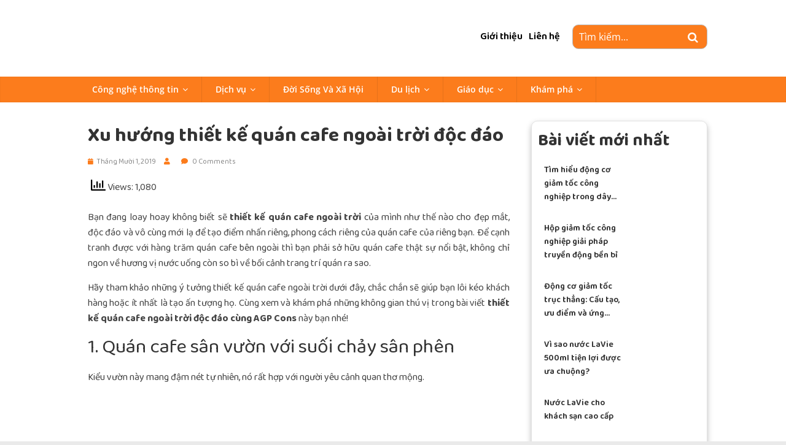

--- FILE ---
content_type: text/html; charset=UTF-8
request_url: https://vsolutions.vn/xu-huong-thiet-ke-quan-cafe-ngoai-troi-doc-dao.html
body_size: 22535
content:
<!DOCTYPE html>
<html lang="vi" prefix="og: https://ogp.me/ns#">
<head><meta charset="UTF-8" /><script>if(navigator.userAgent.match(/MSIE|Internet Explorer/i)||navigator.userAgent.match(/Trident\/7\..*?rv:11/i)){var href=document.location.href;if(!href.match(/[?&]nowprocket/)){if(href.indexOf("?")==-1){if(href.indexOf("#")==-1){document.location.href=href+"?nowprocket=1"}else{document.location.href=href.replace("#","?nowprocket=1#")}}else{if(href.indexOf("#")==-1){document.location.href=href+"&nowprocket=1"}else{document.location.href=href.replace("#","&nowprocket=1#")}}}}</script><script>class RocketLazyLoadScripts{constructor(e){this.triggerEvents=e,this.eventOptions={passive:!0},this.userEventListener=this.triggerListener.bind(this),this.delayedScripts={normal:[],async:[],defer:[]},this.allJQueries=[]}_addUserInteractionListener(e){this.triggerEvents.forEach((t=>window.addEventListener(t,e.userEventListener,e.eventOptions)))}_removeUserInteractionListener(e){this.triggerEvents.forEach((t=>window.removeEventListener(t,e.userEventListener,e.eventOptions)))}triggerListener(){this._removeUserInteractionListener(this),"loading"===document.readyState?document.addEventListener("DOMContentLoaded",this._loadEverythingNow.bind(this)):this._loadEverythingNow()}async _loadEverythingNow(){this._delayEventListeners(),this._delayJQueryReady(this),this._handleDocumentWrite(),this._registerAllDelayedScripts(),this._preloadAllScripts(),await this._loadScriptsFromList(this.delayedScripts.normal),await this._loadScriptsFromList(this.delayedScripts.defer),await this._loadScriptsFromList(this.delayedScripts.async),await this._triggerDOMContentLoaded(),await this._triggerWindowLoad(),window.dispatchEvent(new Event("rocket-allScriptsLoaded"))}_registerAllDelayedScripts(){document.querySelectorAll("script[type=rocketlazyloadscript]").forEach((e=>{e.hasAttribute("src")?e.hasAttribute("async")&&!1!==e.async?this.delayedScripts.async.push(e):e.hasAttribute("defer")&&!1!==e.defer||"module"===e.getAttribute("data-rocket-type")?this.delayedScripts.defer.push(e):this.delayedScripts.normal.push(e):this.delayedScripts.normal.push(e)}))}async _transformScript(e){return await this._requestAnimFrame(),new Promise((t=>{const n=document.createElement("script");let r;[...e.attributes].forEach((e=>{let t=e.nodeName;"type"!==t&&("data-rocket-type"===t&&(t="type",r=e.nodeValue),n.setAttribute(t,e.nodeValue))})),e.hasAttribute("src")?(n.addEventListener("load",t),n.addEventListener("error",t)):(n.text=e.text,t()),e.parentNode.replaceChild(n,e)}))}async _loadScriptsFromList(e){const t=e.shift();return t?(await this._transformScript(t),this._loadScriptsFromList(e)):Promise.resolve()}_preloadAllScripts(){var e=document.createDocumentFragment();[...this.delayedScripts.normal,...this.delayedScripts.defer,...this.delayedScripts.async].forEach((t=>{const n=t.getAttribute("src");if(n){const t=document.createElement("link");t.href=n,t.rel="preload",t.as="script",e.appendChild(t)}})),document.head.appendChild(e)}_delayEventListeners(){let e={};function t(t,n){!function(t){function n(n){return e[t].eventsToRewrite.indexOf(n)>=0?"rocket-"+n:n}e[t]||(e[t]={originalFunctions:{add:t.addEventListener,remove:t.removeEventListener},eventsToRewrite:[]},t.addEventListener=function(){arguments[0]=n(arguments[0]),e[t].originalFunctions.add.apply(t,arguments)},t.removeEventListener=function(){arguments[0]=n(arguments[0]),e[t].originalFunctions.remove.apply(t,arguments)})}(t),e[t].eventsToRewrite.push(n)}function n(e,t){let n=e[t];Object.defineProperty(e,t,{get:()=>n||function(){},set(r){e["rocket"+t]=n=r}})}t(document,"DOMContentLoaded"),t(window,"DOMContentLoaded"),t(window,"load"),t(window,"pageshow"),t(document,"readystatechange"),n(document,"onreadystatechange"),n(window,"onload"),n(window,"onpageshow")}_delayJQueryReady(e){let t=window.jQuery;Object.defineProperty(window,"jQuery",{get:()=>t,set(n){if(n&&n.fn&&!e.allJQueries.includes(n)){n.fn.ready=n.fn.init.prototype.ready=function(t){e.domReadyFired?t.bind(document)(n):document.addEventListener("rocket-DOMContentLoaded",(()=>t.bind(document)(n)))};const t=n.fn.on;n.fn.on=n.fn.init.prototype.on=function(){if(this[0]===window){function e(e){return e.split(" ").map((e=>"load"===e||0===e.indexOf("load.")?"rocket-jquery-load":e)).join(" ")}"string"==typeof arguments[0]||arguments[0]instanceof String?arguments[0]=e(arguments[0]):"object"==typeof arguments[0]&&Object.keys(arguments[0]).forEach((t=>{delete Object.assign(arguments[0],{[e(t)]:arguments[0][t]})[t]}))}return t.apply(this,arguments),this},e.allJQueries.push(n)}t=n}})}async _triggerDOMContentLoaded(){this.domReadyFired=!0,await this._requestAnimFrame(),document.dispatchEvent(new Event("rocket-DOMContentLoaded")),await this._requestAnimFrame(),window.dispatchEvent(new Event("rocket-DOMContentLoaded")),await this._requestAnimFrame(),document.dispatchEvent(new Event("rocket-readystatechange")),await this._requestAnimFrame(),document.rocketonreadystatechange&&document.rocketonreadystatechange()}async _triggerWindowLoad(){await this._requestAnimFrame(),window.dispatchEvent(new Event("rocket-load")),await this._requestAnimFrame(),window.rocketonload&&window.rocketonload(),await this._requestAnimFrame(),this.allJQueries.forEach((e=>e(window).trigger("rocket-jquery-load"))),window.dispatchEvent(new Event("rocket-pageshow")),await this._requestAnimFrame(),window.rocketonpageshow&&window.rocketonpageshow()}_handleDocumentWrite(){const e=new Map;document.write=document.writeln=function(t){const n=document.currentScript,r=document.createRange(),i=n.parentElement;let o=e.get(n);void 0===o&&(o=n.nextSibling,e.set(n,o));const a=document.createDocumentFragment();r.setStart(a,0),a.appendChild(r.createContextualFragment(t)),i.insertBefore(a,o)}}async _requestAnimFrame(){return new Promise((e=>requestAnimationFrame(e)))}static run(){const e=new RocketLazyLoadScripts(["keydown","mousemove","touchmove","touchstart","touchend","wheel"]);e._addUserInteractionListener(e)}}RocketLazyLoadScripts.run();</script>
			
		<meta name="viewport" content="width=device-width, initial-scale=1">
		<link rel="profile" href="https://gmpg.org/xfn/11" />
		
<!-- Search Engine Optimization by Rank Math - https://rankmath.com/ -->
<title>Xu hướng thiết kế quán cafe ngoài trời độc đáo</title>
<meta name="description" content="Bạn đang không biết sẽ thiết kế quán cafe ngoài trời của mình như thế nào cho đẹp mắt, độc đáo và vô cùng mới lạ để tạo điểm nhấn riêng cho quán cafe"/>
<meta name="robots" content="follow, index, max-snippet:-1, max-video-preview:-1, max-image-preview:large"/>
<link rel="canonical" href="https://vsolutions.vn/xu-huong-thiet-ke-quan-cafe-ngoai-troi-doc-dao.html" />
<meta property="og:locale" content="vi_VN" />
<meta property="og:type" content="article" />
<meta property="og:title" content="Xu hướng thiết kế quán cafe ngoài trời độc đáo" />
<meta property="og:description" content="Bạn đang không biết sẽ thiết kế quán cafe ngoài trời của mình như thế nào cho đẹp mắt, độc đáo và vô cùng mới lạ để tạo điểm nhấn riêng cho quán cafe" />
<meta property="og:url" content="https://vsolutions.vn/xu-huong-thiet-ke-quan-cafe-ngoai-troi-doc-dao.html" />
<meta property="og:site_name" content="vSolutions" />
<meta property="article:publisher" content="https://www.facebook.com/VSolutions.vn" />
<meta property="article:section" content="Dịch vụ" />
<meta property="og:updated_time" content="2021-10-28T14:43:57+07:00" />
<meta property="og:image" content="https://vsolutions.vn/wp-content/uploads/2019/10/thiet-ke-quan-cafe-ngoai-troi-2.jpg" />
<meta property="og:image:secure_url" content="https://vsolutions.vn/wp-content/uploads/2019/10/thiet-ke-quan-cafe-ngoai-troi-2.jpg" />
<meta property="og:image:width" content="600" />
<meta property="og:image:height" content="436" />
<meta property="og:image:alt" content="thiết kế quán cafe ngoài trời giá rẻ" />
<meta property="og:image:type" content="image/jpeg" />
<meta property="article:published_time" content="2019-10-01T08:34:42+07:00" />
<meta property="article:modified_time" content="2021-10-28T14:43:57+07:00" />
<meta name="twitter:card" content="summary_large_image" />
<meta name="twitter:title" content="Xu hướng thiết kế quán cafe ngoài trời độc đáo" />
<meta name="twitter:description" content="Bạn đang không biết sẽ thiết kế quán cafe ngoài trời của mình như thế nào cho đẹp mắt, độc đáo và vô cùng mới lạ để tạo điểm nhấn riêng cho quán cafe" />
<meta name="twitter:image" content="https://vsolutions.vn/wp-content/uploads/2019/10/thiet-ke-quan-cafe-ngoai-troi-2.jpg" />
<meta name="twitter:label1" content="Time to read" />
<meta name="twitter:data1" content="5 minutes" />
<script type="application/ld+json" class="rank-math-schema">{"@context":"https://schema.org","@graph":[{"@type":"Organization","@id":"https://vsolutions.vn/#organization","name":"vSolutions","url":"https://vsolutions.vn","sameAs":["https://www.facebook.com/VSolutions.vn"],"logo":{"@type":"ImageObject","@id":"https://vsolutions.vn/#logo","url":"https://vsolutions.vn/wp-content/uploads/2023/05/cropped-cropped-cropped-20-2-1.png","contentUrl":"https://vsolutions.vn/wp-content/uploads/2023/05/cropped-cropped-cropped-20-2-1.png","caption":"vSolutions","inLanguage":"vi","width":"264","height":"204"}},{"@type":"WebSite","@id":"https://vsolutions.vn/#website","url":"https://vsolutions.vn","name":"vSolutions","alternateName":"vSolutions","publisher":{"@id":"https://vsolutions.vn/#organization"},"inLanguage":"vi"},{"@type":"ImageObject","@id":"https://vsolutions.vn/wp-content/uploads/2019/10/thiet-ke-quan-cafe-ngoai-troi-2.jpg","url":"https://vsolutions.vn/wp-content/uploads/2019/10/thiet-ke-quan-cafe-ngoai-troi-2.jpg","width":"600","height":"436","caption":"thi\u1ebft k\u1ebf qu\u00e1n cafe ngo\u00e0i tr\u1eddi gi\u00e1 r\u1ebb","inLanguage":"vi"},{"@type":"WebPage","@id":"https://vsolutions.vn/xu-huong-thiet-ke-quan-cafe-ngoai-troi-doc-dao.html#webpage","url":"https://vsolutions.vn/xu-huong-thiet-ke-quan-cafe-ngoai-troi-doc-dao.html","name":"Xu h\u01b0\u1edbng thi\u1ebft k\u1ebf qu\u00e1n cafe ngo\u00e0i tr\u1eddi \u0111\u1ed9c \u0111\u00e1o","datePublished":"2019-10-01T08:34:42+07:00","dateModified":"2021-10-28T14:43:57+07:00","isPartOf":{"@id":"https://vsolutions.vn/#website"},"primaryImageOfPage":{"@id":"https://vsolutions.vn/wp-content/uploads/2019/10/thiet-ke-quan-cafe-ngoai-troi-2.jpg"},"inLanguage":"vi"},{"@type":"Person","@id":"https://vsolutions.vn/xu-huong-thiet-ke-quan-cafe-ngoai-troi-doc-dao.html#author","image":{"@type":"ImageObject","@id":"https://secure.gravatar.com/avatar/?s=96&amp;d=mm&amp;r=g","url":"https://secure.gravatar.com/avatar/?s=96&amp;d=mm&amp;r=g","inLanguage":"vi"},"worksFor":{"@id":"https://vsolutions.vn/#organization"}},{"@type":"BlogPosting","headline":"Xu h\u01b0\u1edbng thi\u1ebft k\u1ebf qu\u00e1n cafe ngo\u00e0i tr\u1eddi \u0111\u1ed9c \u0111\u00e1o","keywords":"thi\u1ebft k\u1ebf qu\u00e1n cafe ngo\u00e0i tr\u1eddi","datePublished":"2019-10-01T08:34:42+07:00","dateModified":"2021-10-28T14:43:57+07:00","author":{"@id":"https://vsolutions.vn/xu-huong-thiet-ke-quan-cafe-ngoai-troi-doc-dao.html#author"},"publisher":{"@id":"https://vsolutions.vn/#organization"},"description":"B\u1ea1n \u0111ang kh\u00f4ng bi\u1ebft s\u1ebd thi\u1ebft k\u1ebf qu\u00e1n cafe ngo\u00e0i tr\u1eddi c\u1ee7a m\u00ecnh nh\u01b0 th\u1ebf n\u00e0o cho \u0111\u1eb9p m\u1eaft, \u0111\u1ed9c \u0111\u00e1o v\u00e0 v\u00f4 c\u00f9ng m\u1edbi l\u1ea1 \u0111\u1ec3 t\u1ea1o \u0111i\u1ec3m nh\u1ea5n ri\u00eang cho qu\u00e1n cafe","name":"Xu h\u01b0\u1edbng thi\u1ebft k\u1ebf qu\u00e1n cafe ngo\u00e0i tr\u1eddi \u0111\u1ed9c \u0111\u00e1o","@id":"https://vsolutions.vn/xu-huong-thiet-ke-quan-cafe-ngoai-troi-doc-dao.html#richSnippet","isPartOf":{"@id":"https://vsolutions.vn/xu-huong-thiet-ke-quan-cafe-ngoai-troi-doc-dao.html#webpage"},"image":{"@id":"https://vsolutions.vn/wp-content/uploads/2019/10/thiet-ke-quan-cafe-ngoai-troi-2.jpg"},"inLanguage":"vi","mainEntityOfPage":{"@id":"https://vsolutions.vn/xu-huong-thiet-ke-quan-cafe-ngoai-troi-doc-dao.html#webpage"}}]}</script>
<!-- /Rank Math WordPress SEO plugin -->

<link rel='dns-prefetch' href='//cdnjs.cloudflare.com' />

<link rel="alternate" type="application/rss+xml" title="Dòng thông tin vSolutions &raquo;" href="https://vsolutions.vn/feed" />
<link rel="alternate" type="application/rss+xml" title="Dòng phản hồi vSolutions &raquo;" href="https://vsolutions.vn/comments/feed" />
<link rel="alternate" type="application/rss+xml" title="vSolutions &raquo; Xu hướng thiết kế quán cafe ngoài trời độc đáo Dòng phản hồi" href="https://vsolutions.vn/xu-huong-thiet-ke-quan-cafe-ngoai-troi-doc-dao.html/feed" />
<style type="text/css">
img.wp-smiley,
img.emoji {
	display: inline !important;
	border: none !important;
	box-shadow: none !important;
	height: 1em !important;
	width: 1em !important;
	margin: 0 0.07em !important;
	vertical-align: -0.1em !important;
	background: none !important;
	padding: 0 !important;
}
</style>
	<link rel='stylesheet' id='wp-block-library-css' href='https://vsolutions.vn/wp-includes/css/dist/block-library/style.min.css?ver=6.3.7' type='text/css' media='all' />
<style id='wp-block-library-theme-inline-css' type='text/css'>
.wp-block-audio figcaption{color:#555;font-size:13px;text-align:center}.is-dark-theme .wp-block-audio figcaption{color:hsla(0,0%,100%,.65)}.wp-block-audio{margin:0 0 1em}.wp-block-code{border:1px solid #ccc;border-radius:4px;font-family:Menlo,Consolas,monaco,monospace;padding:.8em 1em}.wp-block-embed figcaption{color:#555;font-size:13px;text-align:center}.is-dark-theme .wp-block-embed figcaption{color:hsla(0,0%,100%,.65)}.wp-block-embed{margin:0 0 1em}.blocks-gallery-caption{color:#555;font-size:13px;text-align:center}.is-dark-theme .blocks-gallery-caption{color:hsla(0,0%,100%,.65)}.wp-block-image figcaption{color:#555;font-size:13px;text-align:center}.is-dark-theme .wp-block-image figcaption{color:hsla(0,0%,100%,.65)}.wp-block-image{margin:0 0 1em}.wp-block-pullquote{border-bottom:4px solid;border-top:4px solid;color:currentColor;margin-bottom:1.75em}.wp-block-pullquote cite,.wp-block-pullquote footer,.wp-block-pullquote__citation{color:currentColor;font-size:.8125em;font-style:normal;text-transform:uppercase}.wp-block-quote{border-left:.25em solid;margin:0 0 1.75em;padding-left:1em}.wp-block-quote cite,.wp-block-quote footer{color:currentColor;font-size:.8125em;font-style:normal;position:relative}.wp-block-quote.has-text-align-right{border-left:none;border-right:.25em solid;padding-left:0;padding-right:1em}.wp-block-quote.has-text-align-center{border:none;padding-left:0}.wp-block-quote.is-large,.wp-block-quote.is-style-large,.wp-block-quote.is-style-plain{border:none}.wp-block-search .wp-block-search__label{font-weight:700}.wp-block-search__button{border:1px solid #ccc;padding:.375em .625em}:where(.wp-block-group.has-background){padding:1.25em 2.375em}.wp-block-separator.has-css-opacity{opacity:.4}.wp-block-separator{border:none;border-bottom:2px solid;margin-left:auto;margin-right:auto}.wp-block-separator.has-alpha-channel-opacity{opacity:1}.wp-block-separator:not(.is-style-wide):not(.is-style-dots){width:100px}.wp-block-separator.has-background:not(.is-style-dots){border-bottom:none;height:1px}.wp-block-separator.has-background:not(.is-style-wide):not(.is-style-dots){height:2px}.wp-block-table{margin:0 0 1em}.wp-block-table td,.wp-block-table th{word-break:normal}.wp-block-table figcaption{color:#555;font-size:13px;text-align:center}.is-dark-theme .wp-block-table figcaption{color:hsla(0,0%,100%,.65)}.wp-block-video figcaption{color:#555;font-size:13px;text-align:center}.is-dark-theme .wp-block-video figcaption{color:hsla(0,0%,100%,.65)}.wp-block-video{margin:0 0 1em}.wp-block-template-part.has-background{margin-bottom:0;margin-top:0;padding:1.25em 2.375em}
</style>
<style id='rank-math-toc-block-style-inline-css' type='text/css'>
.wp-block-rank-math-toc-block nav ol{counter-reset:item}.wp-block-rank-math-toc-block nav ol li{display:block}.wp-block-rank-math-toc-block nav ol li:before{content:counters(item, ".") " ";counter-increment:item}

</style>
<style id='classic-theme-styles-inline-css' type='text/css'>
/*! This file is auto-generated */
.wp-block-button__link{color:#fff;background-color:#32373c;border-radius:9999px;box-shadow:none;text-decoration:none;padding:calc(.667em + 2px) calc(1.333em + 2px);font-size:1.125em}.wp-block-file__button{background:#32373c;color:#fff;text-decoration:none}
</style>
<style id='global-styles-inline-css' type='text/css'>
body{--wp--preset--color--black: #000000;--wp--preset--color--cyan-bluish-gray: #abb8c3;--wp--preset--color--white: #ffffff;--wp--preset--color--pale-pink: #f78da7;--wp--preset--color--vivid-red: #cf2e2e;--wp--preset--color--luminous-vivid-orange: #ff6900;--wp--preset--color--luminous-vivid-amber: #fcb900;--wp--preset--color--light-green-cyan: #7bdcb5;--wp--preset--color--vivid-green-cyan: #00d084;--wp--preset--color--pale-cyan-blue: #8ed1fc;--wp--preset--color--vivid-cyan-blue: #0693e3;--wp--preset--color--vivid-purple: #9b51e0;--wp--preset--gradient--vivid-cyan-blue-to-vivid-purple: linear-gradient(135deg,rgba(6,147,227,1) 0%,rgb(155,81,224) 100%);--wp--preset--gradient--light-green-cyan-to-vivid-green-cyan: linear-gradient(135deg,rgb(122,220,180) 0%,rgb(0,208,130) 100%);--wp--preset--gradient--luminous-vivid-amber-to-luminous-vivid-orange: linear-gradient(135deg,rgba(252,185,0,1) 0%,rgba(255,105,0,1) 100%);--wp--preset--gradient--luminous-vivid-orange-to-vivid-red: linear-gradient(135deg,rgba(255,105,0,1) 0%,rgb(207,46,46) 100%);--wp--preset--gradient--very-light-gray-to-cyan-bluish-gray: linear-gradient(135deg,rgb(238,238,238) 0%,rgb(169,184,195) 100%);--wp--preset--gradient--cool-to-warm-spectrum: linear-gradient(135deg,rgb(74,234,220) 0%,rgb(151,120,209) 20%,rgb(207,42,186) 40%,rgb(238,44,130) 60%,rgb(251,105,98) 80%,rgb(254,248,76) 100%);--wp--preset--gradient--blush-light-purple: linear-gradient(135deg,rgb(255,206,236) 0%,rgb(152,150,240) 100%);--wp--preset--gradient--blush-bordeaux: linear-gradient(135deg,rgb(254,205,165) 0%,rgb(254,45,45) 50%,rgb(107,0,62) 100%);--wp--preset--gradient--luminous-dusk: linear-gradient(135deg,rgb(255,203,112) 0%,rgb(199,81,192) 50%,rgb(65,88,208) 100%);--wp--preset--gradient--pale-ocean: linear-gradient(135deg,rgb(255,245,203) 0%,rgb(182,227,212) 50%,rgb(51,167,181) 100%);--wp--preset--gradient--electric-grass: linear-gradient(135deg,rgb(202,248,128) 0%,rgb(113,206,126) 100%);--wp--preset--gradient--midnight: linear-gradient(135deg,rgb(2,3,129) 0%,rgb(40,116,252) 100%);--wp--preset--font-size--small: 13px;--wp--preset--font-size--medium: 20px;--wp--preset--font-size--large: 36px;--wp--preset--font-size--x-large: 42px;--wp--preset--spacing--20: 0.44rem;--wp--preset--spacing--30: 0.67rem;--wp--preset--spacing--40: 1rem;--wp--preset--spacing--50: 1.5rem;--wp--preset--spacing--60: 2.25rem;--wp--preset--spacing--70: 3.38rem;--wp--preset--spacing--80: 5.06rem;--wp--preset--shadow--natural: 6px 6px 9px rgba(0, 0, 0, 0.2);--wp--preset--shadow--deep: 12px 12px 50px rgba(0, 0, 0, 0.4);--wp--preset--shadow--sharp: 6px 6px 0px rgba(0, 0, 0, 0.2);--wp--preset--shadow--outlined: 6px 6px 0px -3px rgba(255, 255, 255, 1), 6px 6px rgba(0, 0, 0, 1);--wp--preset--shadow--crisp: 6px 6px 0px rgba(0, 0, 0, 1);}:where(.is-layout-flex){gap: 0.5em;}:where(.is-layout-grid){gap: 0.5em;}body .is-layout-flow > .alignleft{float: left;margin-inline-start: 0;margin-inline-end: 2em;}body .is-layout-flow > .alignright{float: right;margin-inline-start: 2em;margin-inline-end: 0;}body .is-layout-flow > .aligncenter{margin-left: auto !important;margin-right: auto !important;}body .is-layout-constrained > .alignleft{float: left;margin-inline-start: 0;margin-inline-end: 2em;}body .is-layout-constrained > .alignright{float: right;margin-inline-start: 2em;margin-inline-end: 0;}body .is-layout-constrained > .aligncenter{margin-left: auto !important;margin-right: auto !important;}body .is-layout-constrained > :where(:not(.alignleft):not(.alignright):not(.alignfull)){max-width: var(--wp--style--global--content-size);margin-left: auto !important;margin-right: auto !important;}body .is-layout-constrained > .alignwide{max-width: var(--wp--style--global--wide-size);}body .is-layout-flex{display: flex;}body .is-layout-flex{flex-wrap: wrap;align-items: center;}body .is-layout-flex > *{margin: 0;}body .is-layout-grid{display: grid;}body .is-layout-grid > *{margin: 0;}:where(.wp-block-columns.is-layout-flex){gap: 2em;}:where(.wp-block-columns.is-layout-grid){gap: 2em;}:where(.wp-block-post-template.is-layout-flex){gap: 1.25em;}:where(.wp-block-post-template.is-layout-grid){gap: 1.25em;}.has-black-color{color: var(--wp--preset--color--black) !important;}.has-cyan-bluish-gray-color{color: var(--wp--preset--color--cyan-bluish-gray) !important;}.has-white-color{color: var(--wp--preset--color--white) !important;}.has-pale-pink-color{color: var(--wp--preset--color--pale-pink) !important;}.has-vivid-red-color{color: var(--wp--preset--color--vivid-red) !important;}.has-luminous-vivid-orange-color{color: var(--wp--preset--color--luminous-vivid-orange) !important;}.has-luminous-vivid-amber-color{color: var(--wp--preset--color--luminous-vivid-amber) !important;}.has-light-green-cyan-color{color: var(--wp--preset--color--light-green-cyan) !important;}.has-vivid-green-cyan-color{color: var(--wp--preset--color--vivid-green-cyan) !important;}.has-pale-cyan-blue-color{color: var(--wp--preset--color--pale-cyan-blue) !important;}.has-vivid-cyan-blue-color{color: var(--wp--preset--color--vivid-cyan-blue) !important;}.has-vivid-purple-color{color: var(--wp--preset--color--vivid-purple) !important;}.has-black-background-color{background-color: var(--wp--preset--color--black) !important;}.has-cyan-bluish-gray-background-color{background-color: var(--wp--preset--color--cyan-bluish-gray) !important;}.has-white-background-color{background-color: var(--wp--preset--color--white) !important;}.has-pale-pink-background-color{background-color: var(--wp--preset--color--pale-pink) !important;}.has-vivid-red-background-color{background-color: var(--wp--preset--color--vivid-red) !important;}.has-luminous-vivid-orange-background-color{background-color: var(--wp--preset--color--luminous-vivid-orange) !important;}.has-luminous-vivid-amber-background-color{background-color: var(--wp--preset--color--luminous-vivid-amber) !important;}.has-light-green-cyan-background-color{background-color: var(--wp--preset--color--light-green-cyan) !important;}.has-vivid-green-cyan-background-color{background-color: var(--wp--preset--color--vivid-green-cyan) !important;}.has-pale-cyan-blue-background-color{background-color: var(--wp--preset--color--pale-cyan-blue) !important;}.has-vivid-cyan-blue-background-color{background-color: var(--wp--preset--color--vivid-cyan-blue) !important;}.has-vivid-purple-background-color{background-color: var(--wp--preset--color--vivid-purple) !important;}.has-black-border-color{border-color: var(--wp--preset--color--black) !important;}.has-cyan-bluish-gray-border-color{border-color: var(--wp--preset--color--cyan-bluish-gray) !important;}.has-white-border-color{border-color: var(--wp--preset--color--white) !important;}.has-pale-pink-border-color{border-color: var(--wp--preset--color--pale-pink) !important;}.has-vivid-red-border-color{border-color: var(--wp--preset--color--vivid-red) !important;}.has-luminous-vivid-orange-border-color{border-color: var(--wp--preset--color--luminous-vivid-orange) !important;}.has-luminous-vivid-amber-border-color{border-color: var(--wp--preset--color--luminous-vivid-amber) !important;}.has-light-green-cyan-border-color{border-color: var(--wp--preset--color--light-green-cyan) !important;}.has-vivid-green-cyan-border-color{border-color: var(--wp--preset--color--vivid-green-cyan) !important;}.has-pale-cyan-blue-border-color{border-color: var(--wp--preset--color--pale-cyan-blue) !important;}.has-vivid-cyan-blue-border-color{border-color: var(--wp--preset--color--vivid-cyan-blue) !important;}.has-vivid-purple-border-color{border-color: var(--wp--preset--color--vivid-purple) !important;}.has-vivid-cyan-blue-to-vivid-purple-gradient-background{background: var(--wp--preset--gradient--vivid-cyan-blue-to-vivid-purple) !important;}.has-light-green-cyan-to-vivid-green-cyan-gradient-background{background: var(--wp--preset--gradient--light-green-cyan-to-vivid-green-cyan) !important;}.has-luminous-vivid-amber-to-luminous-vivid-orange-gradient-background{background: var(--wp--preset--gradient--luminous-vivid-amber-to-luminous-vivid-orange) !important;}.has-luminous-vivid-orange-to-vivid-red-gradient-background{background: var(--wp--preset--gradient--luminous-vivid-orange-to-vivid-red) !important;}.has-very-light-gray-to-cyan-bluish-gray-gradient-background{background: var(--wp--preset--gradient--very-light-gray-to-cyan-bluish-gray) !important;}.has-cool-to-warm-spectrum-gradient-background{background: var(--wp--preset--gradient--cool-to-warm-spectrum) !important;}.has-blush-light-purple-gradient-background{background: var(--wp--preset--gradient--blush-light-purple) !important;}.has-blush-bordeaux-gradient-background{background: var(--wp--preset--gradient--blush-bordeaux) !important;}.has-luminous-dusk-gradient-background{background: var(--wp--preset--gradient--luminous-dusk) !important;}.has-pale-ocean-gradient-background{background: var(--wp--preset--gradient--pale-ocean) !important;}.has-electric-grass-gradient-background{background: var(--wp--preset--gradient--electric-grass) !important;}.has-midnight-gradient-background{background: var(--wp--preset--gradient--midnight) !important;}.has-small-font-size{font-size: var(--wp--preset--font-size--small) !important;}.has-medium-font-size{font-size: var(--wp--preset--font-size--medium) !important;}.has-large-font-size{font-size: var(--wp--preset--font-size--large) !important;}.has-x-large-font-size{font-size: var(--wp--preset--font-size--x-large) !important;}
.wp-block-navigation a:where(:not(.wp-element-button)){color: inherit;}
:where(.wp-block-post-template.is-layout-flex){gap: 1.25em;}:where(.wp-block-post-template.is-layout-grid){gap: 1.25em;}
:where(.wp-block-columns.is-layout-flex){gap: 2em;}:where(.wp-block-columns.is-layout-grid){gap: 2em;}
.wp-block-pullquote{font-size: 1.5em;line-height: 1.6;}
</style>
<link rel='stylesheet' id='a3-pvc-style-css' href='https://vsolutions.vn/wp-content/plugins/page-views-count/assets/css/style.min.css?ver=2.5.5' type='text/css' media='all' />
<link rel='stylesheet' id='toc-screen-css' href='https://vsolutions.vn/wp-content/plugins/table-of-contents-plus/screen.min.css?ver=2302' type='text/css' media='all' />
<link data-minify="1" rel='stylesheet' id='colormag_style-css' href='https://vsolutions.vn/wp-content/cache/min/1/wp-content/themes/colormag/style.css?ver=1708503064' type='text/css' media='all' />
<link data-minify="1" rel='stylesheet' id='colormag-fontawesome-css' href='https://vsolutions.vn/wp-content/cache/min/1/wp-content/themes/colormag/fontawesome/css/font-awesome.min.css?ver=1708503064' type='text/css' media='all' />
<link data-minify="1" rel='stylesheet' id='vsolution_slick_styles-css' href='https://vsolutions.vn/wp-content/cache/min/1/wp-content/themes/colormag/libary/css/slick.css?ver=1708503064' type='text/css' media='all' />
<link data-minify="1" rel='stylesheet' id='font-awesome-css' href='https://vsolutions.vn/wp-content/cache/min/1/ajax/libs/font-awesome/5.15.4/css/all.min.css?ver=1708503064' type='text/css' media='all' />
<link data-minify="1" rel='stylesheet' id='main-style-css' href='https://vsolutions.vn/wp-content/cache/min/1/wp-content/themes/colormag/assets/css/main.css?ver=1708503064' type='text/css' media='all' />
<link data-minify="1" rel='stylesheet' id='tablepress-default-css' href='https://vsolutions.vn/wp-content/cache/min/1/wp-content/plugins/tablepress/css/default.min.css?ver=1708503064' type='text/css' media='all' />
<link rel='stylesheet' id='a3pvc-css' href='//vsolutions.vn/wp-content/uploads/sass/pvc.min.css?ver=1684987935' type='text/css' media='all' />
<link rel='stylesheet' id='wp-components-css' href='https://vsolutions.vn/wp-includes/css/dist/components/style.min.css?ver=6.3.7' type='text/css' media='all' />
<link rel='stylesheet' id='wp-block-editor-css' href='https://vsolutions.vn/wp-includes/css/dist/block-editor/style.min.css?ver=6.3.7' type='text/css' media='all' />
<link rel='stylesheet' id='wp-reusable-blocks-css' href='https://vsolutions.vn/wp-includes/css/dist/reusable-blocks/style.min.css?ver=6.3.7' type='text/css' media='all' />
<link rel='stylesheet' id='wp-editor-css' href='https://vsolutions.vn/wp-includes/css/dist/editor/style.min.css?ver=6.3.7' type='text/css' media='all' />
<link data-minify="1" rel='stylesheet' id='gutentor-css' href='https://vsolutions.vn/wp-content/cache/min/1/wp-content/plugins/gutentor/dist/blocks.style.build.css?ver=1708503064' type='text/css' media='all' />
<style id='rocket-lazyload-inline-css' type='text/css'>
.rll-youtube-player{position:relative;padding-bottom:56.23%;height:0;overflow:hidden;max-width:100%;}.rll-youtube-player iframe{position:absolute;top:0;left:0;width:100%;height:100%;z-index:100;background:0 0}.rll-youtube-player img{bottom:0;display:block;left:0;margin:auto;max-width:100%;width:100%;position:absolute;right:0;top:0;border:none;height:auto;cursor:pointer;-webkit-transition:.4s all;-moz-transition:.4s all;transition:.4s all}.rll-youtube-player img:hover{-webkit-filter:brightness(75%)}.rll-youtube-player .play{height:72px;width:72px;left:50%;top:50%;margin-left:-36px;margin-top:-36px;position:absolute;background:url(https://vsolutions.vn/wp-content/plugins/rocket-lazy-load/assets/img/youtube.png) no-repeat;cursor:pointer}.wp-has-aspect-ratio .rll-youtube-player{position:absolute;padding-bottom:0;width:100%;height:100%;top:0;bottom:0;left:0;right:0}
</style>
<script type="rocketlazyloadscript" data-rocket-type='text/javascript' src='https://vsolutions.vn/wp-includes/js/jquery/jquery.min.js?ver=3.7.0' id='jquery-core-js' defer></script>
<script type="rocketlazyloadscript" data-rocket-type='text/javascript' src='https://vsolutions.vn/wp-includes/js/jquery/jquery-migrate.min.js?ver=3.4.1' id='jquery-migrate-js' defer></script>
<!--[if lte IE 8]>
<script type='text/javascript' src='https://vsolutions.vn/wp-content/themes/colormag/js/html5shiv.min.js?ver=2.1.8' id='html5-js'></script>
<![endif]-->
<link rel="https://api.w.org/" href="https://vsolutions.vn/wp-json/" /><link rel="alternate" type="application/json" href="https://vsolutions.vn/wp-json/wp/v2/posts/11994" /><link rel="EditURI" type="application/rsd+xml" title="RSD" href="https://vsolutions.vn/xmlrpc.php?rsd" />
<meta name="generator" content="WordPress 6.3.7" />
<link rel='shortlink' href='https://vsolutions.vn/?p=11994' />
<link rel="alternate" type="application/json+oembed" href="https://vsolutions.vn/wp-json/oembed/1.0/embed?url=https%3A%2F%2Fvsolutions.vn%2Fxu-huong-thiet-ke-quan-cafe-ngoai-troi-doc-dao.html" />
<link rel="alternate" type="text/xml+oembed" href="https://vsolutions.vn/wp-json/oembed/1.0/embed?url=https%3A%2F%2Fvsolutions.vn%2Fxu-huong-thiet-ke-quan-cafe-ngoai-troi-doc-dao.html&#038;format=xml" />
<!-- Google Tag Manager -->
<script type="rocketlazyloadscript">(function(w,d,s,l,i){w[l]=w[l]||[];w[l].push({'gtm.start':
new Date().getTime(),event:'gtm.js'});var f=d.getElementsByTagName(s)[0],
j=d.createElement(s),dl=l!='dataLayer'?'&l='+l:'';j.async=true;j.src=
'https://www.googletagmanager.com/gtm.js?id='+i+dl;f.parentNode.insertBefore(j,f);
})(window,document,'script','dataLayer','GTM-M9QTRPJ');</script>
<!-- End Google Tag Manager --><link rel="pingback" href="https://vsolutions.vn/xmlrpc.php"><link rel="icon" href="https://vsolutions.vn/wp-content/uploads/2020/09/cropped-free_horizontal_on_white_by_logaster-1-32x32.png" sizes="32x32" />
<link rel="icon" href="https://vsolutions.vn/wp-content/uploads/2020/09/cropped-free_horizontal_on_white_by_logaster-1-192x192.png" sizes="192x192" />
<link rel="apple-touch-icon" href="https://vsolutions.vn/wp-content/uploads/2020/09/cropped-free_horizontal_on_white_by_logaster-1-180x180.png" />
<meta name="msapplication-TileImage" content="https://vsolutions.vn/wp-content/uploads/2020/09/cropped-free_horizontal_on_white_by_logaster-1-270x270.png" />
<!-- Gutentor Dynamic CSS -->
<style type="text/css" id='gutentor-dynamic-css'>
.gutentor-post-format.gutentor-post-format-standard{color:#ffffff !important;background:rgba(24,111,201,1) !important}.gutentor-post-format.gutentor-post-format-aside{color:#ffffff !important;background:rgba(24,111,201,1) !important}.gutentor-post-format.gutentor-post-format-image{color:#ffffff !important;background:rgba(24,111,201,1) !important}.gutentor-post-format.gutentor-post-format-video{color:#ffffff !important;background:rgba(24,111,201,1) !important}.gutentor-post-format.gutentor-post-format-quote{color:#ffffff !important;background:rgba(24,111,201,1) !important}.gutentor-post-format.gutentor-post-format-link{color:#ffffff !important;background:rgba(24,111,201,1) !important}.gutentor-post-format.gutentor-post-format-gallery{color:#ffffff !important;background:rgba(24,111,201,1) !important}.gutentor-post-format.gutentor-post-format-chat{color:#ffffff !important;background:rgba(24,111,201,1) !important}.gutentor-post-format.gutentor-post-format-audio{color:#ffffff !important;background:rgba(24,111,201,1) !important}.gutentor-post-format.gutentor-post-format-status{color:#ffffff !important;background:rgba(24,111,201,1) !important}.gutentor-categories .gutentor-cat-bai-viet-hay{color:#1974d2 !important;background:#ffffff !important}.gutentor-categories .gutentor-cat-bai-viet-hay:hover{color:#1974d2 !important;background:#ffffff !important}.gutentor-categories .gutentor-cat-bat-dong-san{color:#1974d2 !important;background:#ffffff !important}.gutentor-categories .gutentor-cat-bat-dong-san:hover{color:#1974d2 !important;background:#ffffff !important}.gutentor-categories .gutentor-cat-dich-vu-khac{color:#1974d2 !important;background:#ffffff !important}.gutentor-categories .gutentor-cat-dich-vu-khac:hover{color:#1974d2 !important;background:#ffffff !important}.gutentor-categories .gutentor-cat-kinh-nghiem-chon-noi-ngoai-that{color:#1974d2 !important;background:#ffffff !important}.gutentor-categories .gutentor-cat-kinh-nghiem-chon-noi-ngoai-that:hover{color:#1974d2 !important;background:#ffffff !important}.gutentor-categories .gutentor-cat-thi-cong-noi-ngoai-that{color:#1974d2 !important;background:#ffffff !important}.gutentor-categories .gutentor-cat-thi-cong-noi-ngoai-that:hover{color:#1974d2 !important;background:#ffffff !important}@media only screen and (min-width:992px){.section-4383836e-893c-4ac7-8f34-363d957a6249 .gutentor-post-item .gutentor-post-title{margin:0 0 0 0}.section-4383836e-893c-4ac7-8f34-363d957a6249 .gutentor-post-item .gutentor-post-title,.section-4383836e-893c-4ac7-8f34-363d957a6249 .gutentor-post-item .gutentor-post-title a{font-size:17px}}.section-4383836e-893c-4ac7-8f34-363d957a6249 .gutentor-post-item{border-top-left-radius:4px;margin:15px 0 15px 0}@media only screen and (min-width:992px){.section-4383836e-893c-4ac7-8f34-363d957a6249 .gutentor-post-item{padding:4px 0 0 0}}
</style>		<style type="text/css" id="wp-custom-css">
			.copyright > span {
    opacity: 0;
}
.advertisement_above_footer {
    display: none;
}
.article-content.clearfix {
    width: 100%;
}
@media only screen and (max-width:600px) {
	.title_doitac_wp > h2:before {
    width: 300px;
}
}		</style>
		<noscript><style id="rocket-lazyload-nojs-css">.rll-youtube-player, [data-lazy-src]{display:none !important;}</style></noscript>	
	<!-- Google tag (gtag.js) -->
<script type="rocketlazyloadscript" async src="https://www.googletagmanager.com/gtag/js?id=UA-178523824-1"></script>
<script type="rocketlazyloadscript">
  window.dataLayer = window.dataLayer || [];
  function gtag(){dataLayer.push(arguments);}
  gtag('js', new Date());

 

  gtag('config', 'UA-178523824-1');
</script>
	
	
	<!-- Google tag (gtag.js) --> <script type="rocketlazyloadscript" async src="https://www.googletagmanager.com/gtag/js?id=G-Q5TZQKWDFS"></script> <script type="rocketlazyloadscript"> window.dataLayer = window.dataLayer || []; function gtag(){dataLayer.push(arguments);} gtag('js', new Date()); gtag('config', 'G-Q5TZQKWDFS'); </script>
	
</head>

<body data-rsssl=1 class="post-template-default single single-post postid-11994 single-format-standard wp-custom-logo wp-embed-responsive gutentor-active right-sidebar wide">

<!-- Google Tag Manager (noscript) -->
<noscript><iframe src="https://www.googletagmanager.com/ns.html?id=GTM-M9QTRPJ"
height="0" width="0" style="display:none;visibility:hidden"></iframe></noscript>
<!-- End Google Tag Manager (noscript) -->		<div id="page" class="hfeed site">
				<a class="skip-link screen-reader-text" href="#main">Skip to content</a>
				<header id="masthead" class="site-header clearfix ">
				<div id="header-text-nav-container" class="clearfix">
		
		<div class="inner-wrap">
			<div id="header-text-nav-wrap" class="clearfix">

				<div id="header-left-section">
											<div id="header-logo-image">
							<a href="https://vsolutions.vn/" class="custom-logo-link" rel="home"><img width="264" height="204" src="data:image/svg+xml,%3Csvg%20xmlns='http://www.w3.org/2000/svg'%20viewBox='0%200%20264%20204'%3E%3C/svg%3E" class="custom-logo" alt="vSolutions" decoding="async" fetchpriority="high" data-lazy-src="https://vsolutions.vn/wp-content/uploads/2023/05/cropped-cropped-cropped-20-2-1.png" /><noscript><img width="264" height="204" src="https://vsolutions.vn/wp-content/uploads/2023/05/cropped-cropped-cropped-20-2-1.png" class="custom-logo" alt="vSolutions" decoding="async" fetchpriority="high" /></noscript></a>						</div><!-- #header-logo-image -->
						
					<div id="header-text" class="screen-reader-text">
													<h3 id="site-title">
								<a href="https://vsolutions.vn/" title="vSolutions" rel="home">vSolutions</a>
							</h3>
						
													<p id="site-description">
								Nền tảng tin tức đa lĩnh vực, kết nối tri thức							</p><!-- #site-description -->
											</div><!-- #header-text -->
				</div><!-- #header-left-section -->

				<div id="header-right-section">
											<div id="header-right-sidebar" class="clearfix">
							<aside id="nav_menu-3" class="widget widget_nav_menu clearfix"><div class="menu-menu-lien-he-container"><ul id="menu-menu-lien-he" class="menu"><li id="menu-item-32942" class="menu-item menu-item-type-custom menu-item-object-custom menu-item-32942"><a href="#">Giới thiệu</a></li>
<li id="menu-item-32943" class="menu-item menu-item-type-custom menu-item-object-custom menu-item-32943"><a href="#">Liên hệ</a></li>
</ul></div></aside><aside id="block-22" class="widget widget_block clearfix"><form class="search-form searchform clearfix" method="get" role="search">

    <div class="search-wrap">
        <input type="text" class="s field" name="s" value="" placeholder="Tìm kiếm...">

        <button class="search-icon" type="submit"></button>
    </div>

</form><p></p>
</aside>						</div>
										</div><!-- #header-right-section -->

			</div><!-- #header-text-nav-wrap -->
		</div><!-- .inner-wrap -->

		
		<nav id="site-navigation" class="main-navigation clearfix" role="navigation">
			<div class="inner-wrap clearfix">
				
				
				<p class="menu-toggle"></p>
				<div class="menu-primary-container"><ul id="menu-top-menu" class="menu"><li id="menu-item-23643" class="menu-item menu-item-type-taxonomy menu-item-object-category menu-item-has-children menu-item-23643"><a href="https://vsolutions.vn/category/cong-nghe-thong-tin">Công nghệ thông tin</a>
<ul class="sub-menu">
	<li id="menu-item-23644" class="menu-item menu-item-type-taxonomy menu-item-object-category menu-item-23644"><a href="https://vsolutions.vn/category/cong-nghe-thong-tin/mang">Mạng</a></li>
	<li id="menu-item-23645" class="menu-item menu-item-type-taxonomy menu-item-object-category menu-item-23645"><a href="https://vsolutions.vn/category/cong-nghe-thong-tin/phan-mem-phan-cung">Phần mềm &#8211; Phần cứng</a></li>
	<li id="menu-item-23646" class="menu-item menu-item-type-taxonomy menu-item-object-category menu-item-23646"><a href="https://vsolutions.vn/category/cong-nghe-thong-tin/phan-mem-quan-ly-tai-san">Phần mềm quản lý tài sản</a></li>
	<li id="menu-item-23647" class="menu-item menu-item-type-taxonomy menu-item-object-category menu-item-23647"><a href="https://vsolutions.vn/category/cong-nghe-thong-tin/tin-hoc-van-phong">Tin học văn phòng</a></li>
	<li id="menu-item-23648" class="menu-item menu-item-type-taxonomy menu-item-object-category menu-item-23648"><a href="https://vsolutions.vn/category/cong-nghe-thong-tin/truyen-thong-da-phuong-tien">Truyền thông đa phương tiện</a></li>
</ul>
</li>
<li id="menu-item-23649" class="menu-item menu-item-type-taxonomy menu-item-object-category current-post-ancestor current-menu-parent current-post-parent menu-item-has-children menu-item-23649"><a href="https://vsolutions.vn/category/dich-vu">Dịch vụ</a>
<ul class="sub-menu">
	<li id="menu-item-23760" class="menu-item menu-item-type-taxonomy menu-item-object-category menu-item-23760"><a href="https://vsolutions.vn/category/dich-vu/dich-vu-in-an">Dịch vụ in ấn</a></li>
	<li id="menu-item-23650" class="menu-item menu-item-type-taxonomy menu-item-object-category menu-item-23650"><a href="https://vsolutions.vn/category/dich-vu/dich-vu-ke-toan-thue">Dịch vụ kế toán &#8211; thuế</a></li>
	<li id="menu-item-23651" class="menu-item menu-item-type-taxonomy menu-item-object-category menu-item-23651"><a href="https://vsolutions.vn/category/dich-vu/dich-vu-khac">Dịch vụ khác</a></li>
	<li id="menu-item-23652" class="menu-item menu-item-type-taxonomy menu-item-object-category menu-item-23652"><a href="https://vsolutions.vn/category/dich-vu/dich-vu-thanh-lap-cong-ty">Dịch vụ thành lập công ty</a></li>
	<li id="menu-item-23653" class="menu-item menu-item-type-taxonomy menu-item-object-category menu-item-23653"><a href="https://vsolutions.vn/category/dich-vu/dich-vu-van-chuyen">Dịch vụ vận chuyển</a></li>
</ul>
</li>
<li id="menu-item-23654" class="menu-item menu-item-type-taxonomy menu-item-object-category menu-item-23654"><a href="https://vsolutions.vn/category/doi-song-xa-hoi">Đời Sống Và Xã Hội</a></li>
<li id="menu-item-23655" class="menu-item menu-item-type-taxonomy menu-item-object-category menu-item-has-children menu-item-23655"><a href="https://vsolutions.vn/category/du-lich">Du lịch</a>
<ul class="sub-menu">
	<li id="menu-item-23656" class="menu-item menu-item-type-taxonomy menu-item-object-category menu-item-23656"><a href="https://vsolutions.vn/category/du-lich/cam-nang-du-lich">Cẩm nang du lịch</a></li>
	<li id="menu-item-23657" class="menu-item menu-item-type-taxonomy menu-item-object-category menu-item-23657"><a href="https://vsolutions.vn/category/du-lich/dia-danh-du-lich">Địa danh du lịch</a></li>
</ul>
</li>
<li id="menu-item-23658" class="menu-item menu-item-type-taxonomy menu-item-object-category menu-item-has-children menu-item-23658"><a href="https://vsolutions.vn/category/giao-duc">Giáo dục</a>
<ul class="sub-menu">
	<li id="menu-item-23659" class="menu-item menu-item-type-taxonomy menu-item-object-category menu-item-23659"><a href="https://vsolutions.vn/category/giao-duc/du-hoc">Du học</a></li>
	<li id="menu-item-23660" class="menu-item menu-item-type-taxonomy menu-item-object-category menu-item-23660"><a href="https://vsolutions.vn/category/giao-duc/phuong-phap-giao-duc">Phương pháp giáo dục</a></li>
</ul>
</li>
<li id="menu-item-23661" class="menu-item menu-item-type-taxonomy menu-item-object-category menu-item-has-children menu-item-23661"><a href="https://vsolutions.vn/category/kham-pha">Khám phá</a>
<ul class="sub-menu">
	<li id="menu-item-23662" class="menu-item menu-item-type-taxonomy menu-item-object-category menu-item-23662"><a href="https://vsolutions.vn/category/kham-pha/kham-pha-chuyen-hay">Khám phá chuyện hay</a></li>
	<li id="menu-item-23663" class="menu-item menu-item-type-taxonomy menu-item-object-category menu-item-23663"><a href="https://vsolutions.vn/category/kham-pha/khao-co-hoc">Khảo cổ học</a></li>
	<li id="menu-item-23664" class="menu-item menu-item-type-taxonomy menu-item-object-category menu-item-23664"><a href="https://vsolutions.vn/category/kham-pha/sinh-vat-hoc">Sinh vật học</a></li>
	<li id="menu-item-23665" class="menu-item menu-item-type-taxonomy menu-item-object-category menu-item-23665"><a href="https://vsolutions.vn/category/kham-pha/the-gioi-dong-vat">Thế giới động vật</a></li>
</ul>
</li>
</ul></div>
			</div>
		</nav>

				</div><!-- #header-text-nav-container -->
				</header><!-- #masthead -->
				<div id="main" class="clearfix">
				<div class="inner-wrap clearfix">
		
<div id="primary">
	<div id="content" class="clearfix">

		
<article id="post-11994" class="post-11994 post type-post status-publish format-standard has-post-thumbnail hentry category-dich-vu">
	
				<div class="featured-image">
				<img width="600" height="436" src="data:image/svg+xml,%3Csvg%20xmlns='http://www.w3.org/2000/svg'%20viewBox='0%200%20600%20436'%3E%3C/svg%3E" class="attachment-colormag-featured-image size-colormag-featured-image wp-post-image" alt="thiết kế quán cafe ngoài trời giá rẻ" decoding="async" data-lazy-srcset="https://vsolutions.vn/wp-content/uploads/2019/10/thiet-ke-quan-cafe-ngoai-troi-2.jpg 600w, https://vsolutions.vn/wp-content/uploads/2019/10/thiet-ke-quan-cafe-ngoai-troi-2-300x218.jpg 300w, https://vsolutions.vn/wp-content/uploads/2019/10/thiet-ke-quan-cafe-ngoai-troi-2-150x109.jpg 150w" data-lazy-sizes="(max-width: 600px) 100vw, 600px" data-lazy-src="https://vsolutions.vn/wp-content/uploads/2019/10/thiet-ke-quan-cafe-ngoai-troi-2.jpg" /><noscript><img width="600" height="436" src="https://vsolutions.vn/wp-content/uploads/2019/10/thiet-ke-quan-cafe-ngoai-troi-2.jpg" class="attachment-colormag-featured-image size-colormag-featured-image wp-post-image" alt="thiết kế quán cafe ngoài trời giá rẻ" decoding="async" srcset="https://vsolutions.vn/wp-content/uploads/2019/10/thiet-ke-quan-cafe-ngoai-troi-2.jpg 600w, https://vsolutions.vn/wp-content/uploads/2019/10/thiet-ke-quan-cafe-ngoai-troi-2-300x218.jpg 300w, https://vsolutions.vn/wp-content/uploads/2019/10/thiet-ke-quan-cafe-ngoai-troi-2-150x109.jpg 150w" sizes="(max-width: 600px) 100vw, 600px" /></noscript>			</div>
			
	<div class="article-content clearfix">

		<div class="above-entry-meta"><span class="cat-links"><a href="https://vsolutions.vn/category/dich-vu"  rel="category tag">Dịch vụ</a>&nbsp;</span></div>
		<header class="entry-header">
			<h1 class="entry-title">
				Xu hướng thiết kế quán cafe ngoài trời độc đáo			</h1>
		</header>

		<div class="below-entry-meta">
			<span class="posted-on"><a href="https://vsolutions.vn/xu-huong-thiet-ke-quan-cafe-ngoai-troi-doc-dao.html" title="8:34 sáng" rel="bookmark"><i class="fa fa-calendar-o"></i> <time class="entry-date published" datetime="2019-10-01T08:34:42+07:00">Tháng Mười 1, 2019</time><time class="updated" datetime="2021-10-28T14:43:57+07:00">Tháng Mười 28, 2021</time></a></span>
			<span class="byline">
				<span class="author vcard">
					<i class="fa fa-user"></i>
					<a class="url fn n"
					   href="https://vsolutions.vn/author"
					   title=""
					>
											</a>
				</span>
			</span>

							<span class="comments">
						<a href="https://vsolutions.vn/xu-huong-thiet-ke-quan-cafe-ngoai-troi-doc-dao.html#respond"><i class="fa fa-comment"></i> 0 Comments</a>					</span>
				</div>
		<div class="entry-content clearfix">
			<div class="pvc_clear"></div>
<p class="pvc_stats total_only " data-element-id="11994" style=""><i class="pvc-stats-icon medium" aria-hidden="true"><svg aria-hidden="true" focusable="false" data-prefix="far" data-icon="chart-bar" role="img" xmlns="http://www.w3.org/2000/svg" viewBox="0 0 512 512" class="svg-inline--fa fa-chart-bar fa-w-16 fa-2x"><path fill="currentColor" d="M396.8 352h22.4c6.4 0 12.8-6.4 12.8-12.8V108.8c0-6.4-6.4-12.8-12.8-12.8h-22.4c-6.4 0-12.8 6.4-12.8 12.8v230.4c0 6.4 6.4 12.8 12.8 12.8zm-192 0h22.4c6.4 0 12.8-6.4 12.8-12.8V140.8c0-6.4-6.4-12.8-12.8-12.8h-22.4c-6.4 0-12.8 6.4-12.8 12.8v198.4c0 6.4 6.4 12.8 12.8 12.8zm96 0h22.4c6.4 0 12.8-6.4 12.8-12.8V204.8c0-6.4-6.4-12.8-12.8-12.8h-22.4c-6.4 0-12.8 6.4-12.8 12.8v134.4c0 6.4 6.4 12.8 12.8 12.8zM496 400H48V80c0-8.84-7.16-16-16-16H16C7.16 64 0 71.16 0 80v336c0 17.67 14.33 32 32 32h464c8.84 0 16-7.16 16-16v-16c0-8.84-7.16-16-16-16zm-387.2-48h22.4c6.4 0 12.8-6.4 12.8-12.8v-70.4c0-6.4-6.4-12.8-12.8-12.8h-22.4c-6.4 0-12.8 6.4-12.8 12.8v70.4c0 6.4 6.4 12.8 12.8 12.8z" class=""></path></svg></i> Views:&nbsp;1,080&nbsp; </p>
<div class="pvc_clear"></div>
<p style="text-align: justify;">Bạn đang loay hoay không biết sẽ <strong>thiết kế quán cafe ngoài trời </strong>của mình như thế nào cho đẹp mắt, độc đáo và vô cùng mới lạ để tạo điểm nhấn riêng, phong cách riêng của quán cafe của riêng bạn. Để cạnh tranh được với hàng trăm quán cafe bên ngoài thì bạn phải sở hữu quán cafe thật sự nổi bật, không chỉ ngon về hương vị nước uống còn so bì về bối cảnh trang trí quán ra sao.</p>
<p style="text-align: justify;">Hãy tham khảo những ý tưởng thiết kế quán cafe ngoài trời dưới đây, chắc chắn sẽ giúp bạn lôi kéo khách hàng hoặc ít nhất là tạo ấn tượng họ. Cùng xem và khám phá những không gian thú vị trong bài viết <strong>thiết kế quán cafe ngoài trời độc đáo cùng AGP Cons</strong> này bạn nhé!</p>
<h2 style="text-align: justify;">1. Quán cafe sân vườn với suối chảy sân phên</h2>
<p style="text-align: justify;">Kiểu vườn này mang đậm nét tự nhiên, nó rất hợp với người yêu cảnh quan thơ mộng.</p>
<p style="text-align: center;"><img decoding="async" class="aligncenter wp-image-11996 size-full" src="data:image/svg+xml,%3Csvg%20xmlns='http://www.w3.org/2000/svg'%20viewBox='0%200%20600%20395'%3E%3C/svg%3E" alt="thiết kế quán cafe ngoài trời" width="600" height="395" data-lazy-srcset="https://vsolutions.vn/wp-content/uploads/2019/10/thiet-ke-quan-cafe-ngoai-troi-1.jpg 600w, https://vsolutions.vn/wp-content/uploads/2019/10/thiet-ke-quan-cafe-ngoai-troi-1-300x198.jpg 300w, https://vsolutions.vn/wp-content/uploads/2019/10/thiet-ke-quan-cafe-ngoai-troi-1-150x99.jpg 150w" data-lazy-sizes="(max-width: 600px) 100vw, 600px" data-lazy-src="https://vsolutions.vn/wp-content/uploads/2019/10/thiet-ke-quan-cafe-ngoai-troi-1.jpg" /><noscript><img decoding="async" class="aligncenter wp-image-11996 size-full" src="https://vsolutions.vn/wp-content/uploads/2019/10/thiet-ke-quan-cafe-ngoai-troi-1.jpg" alt="thiết kế quán cafe ngoài trời" width="600" height="395" srcset="https://vsolutions.vn/wp-content/uploads/2019/10/thiet-ke-quan-cafe-ngoai-troi-1.jpg 600w, https://vsolutions.vn/wp-content/uploads/2019/10/thiet-ke-quan-cafe-ngoai-troi-1-300x198.jpg 300w, https://vsolutions.vn/wp-content/uploads/2019/10/thiet-ke-quan-cafe-ngoai-troi-1-150x99.jpg 150w" sizes="(max-width: 600px) 100vw, 600px" /></noscript></p>
<p style="text-align: center;"><em>Thác nước bên quán cafe</em></p>
<p style="text-align: justify;">Khung cảnh tự nhiên hoang dã với tiếng suối chảy, chim hót, hoa đua nở giữa chốn thành thị đông đúc sẽ không thể bị từ chối bởi bất kỳ một thực khách nào.</p>
<p style="text-align: justify;">Kiểu suối chảy phên được xếp vào loại sân vườn độc đáo, thường được kết hợp hoàn hảo với sân gạch nung nâu đỏ mộc mạc tạo không gian tự nhiên, giản dị, một nơi thư giãn thoải mái và mát mẻ.</p>
<p style="text-align: justify;">Thật tuyệt vời khi vừa được thư giản với tách cafe vừa ngắm nghía cây cảnh vào những ngày cuối tuần họp mặt cùng gia đình, bạn bè cạnh chiếc bàn gỗ dưới tán lá cây xum xuê mát mắt.</p>
<h2 style="text-align: justify;">2. Kiểu vườn tường đá</h2>
<p style="text-align: justify;">Sân vườn có dạng hình chữ nhật có bậc tường thấp, lát đá một cách hài hòa, bụi cây xanh ven lối đi tươi mới đầy sức sống cũng là một ý tưởng hay quán cafe tương lai của bạn.</p>
<p style="text-align: center;"><img decoding="async" class="aligncenter size-full wp-image-11997" src="data:image/svg+xml,%3Csvg%20xmlns='http://www.w3.org/2000/svg'%20viewBox='0%200%20600%20451'%3E%3C/svg%3E" alt="thiết kế quán cafe ngoài trời đẹp chất lượng" width="600" height="451" data-lazy-srcset="https://vsolutions.vn/wp-content/uploads/2019/10/thiet-ke-quan-cafe-ngoai-troi-1-1.jpg 600w, https://vsolutions.vn/wp-content/uploads/2019/10/thiet-ke-quan-cafe-ngoai-troi-1-1-300x226.jpg 300w, https://vsolutions.vn/wp-content/uploads/2019/10/thiet-ke-quan-cafe-ngoai-troi-1-1-150x113.jpg 150w" data-lazy-sizes="(max-width: 600px) 100vw, 600px" data-lazy-src="https://vsolutions.vn/wp-content/uploads/2019/10/thiet-ke-quan-cafe-ngoai-troi-1-1.jpg" /><noscript><img decoding="async" class="aligncenter size-full wp-image-11997" src="https://vsolutions.vn/wp-content/uploads/2019/10/thiet-ke-quan-cafe-ngoai-troi-1-1.jpg" alt="thiết kế quán cafe ngoài trời đẹp chất lượng" width="600" height="451" srcset="https://vsolutions.vn/wp-content/uploads/2019/10/thiet-ke-quan-cafe-ngoai-troi-1-1.jpg 600w, https://vsolutions.vn/wp-content/uploads/2019/10/thiet-ke-quan-cafe-ngoai-troi-1-1-300x226.jpg 300w, https://vsolutions.vn/wp-content/uploads/2019/10/thiet-ke-quan-cafe-ngoai-troi-1-1-150x113.jpg 150w" sizes="(max-width: 600px) 100vw, 600px" /></noscript></p>
<p style="text-align: center;">            <em>Sử dụng đá làm tường cho quán cafe</em></p>
<p style="text-align: justify;">Tường đá xám và nâu đỏ, hòa sắc với các màu của phiến đá sẽ nổi bật và thu hút tầm nhìn trong khi cuội, sỏi so màu với đá lát, tạo nên một khung cảnh rất đẹp mắt, do màu sắc tương phản của chúng. Bạn cũng nên chú ý trong việc bố trí cây kiểng, cây trồng với khoảng cách thông thoáng nhất nhé.</p>
<p><strong>&gt;&gt;&gt; Xem thêm bài viết: <a href="https://vsolutions.vn/cac-luu-y-khi-thiet-ke-biet-thu-vuon-dep-11906.html">Các lưu ý khi thiết kế biệt thự vườn đẹp</a></strong></p>
<h2 style="text-align: justify;">3. Sân vườn tân cổ điển</h2>
<p style="text-align: justify;">Không gian sân vườn xoay quanh theo dạng tam cấp, nhịp điệu thay đổi từ đá tới sàn bục. Hình ảnh các kiểu bình, chậu bằng sành sứ trồng cây và chứa nước tạo nên những màu sắc nhẹ nhàng cho quán cafe. Tăng thêm sức sống bời màu xanh của cây kiểng, hòa nhiệp với ánh sáng tự nhiên tạo nên cảnh quan têm sinh động.</p>
<p style="text-align: justify;">Các chất liệu đan xen giữa gỗ và  đá tuy có khô khan nhưng chúng lại tương phản về màu sắc. Nét tinh tế liên tục đi từ bậc thềm này lên bậc thềm trên, nó lập lại các đường nét, góc cạnh và sự đan kết giữa các chất liêu, tạo nên một cảnh quan thật độc đáo.</p>
<p><img decoding="async" loading="lazy" class="aligncenter size-full wp-image-11998" src="data:image/svg+xml,%3Csvg%20xmlns='http://www.w3.org/2000/svg'%20viewBox='0%200%20600%20436'%3E%3C/svg%3E" alt="thiết kế quán cafe ngoài trời giá rẻ" width="600" height="436" data-lazy-srcset="https://vsolutions.vn/wp-content/uploads/2019/10/thiet-ke-quan-cafe-ngoai-troi-2.jpg 600w, https://vsolutions.vn/wp-content/uploads/2019/10/thiet-ke-quan-cafe-ngoai-troi-2-300x218.jpg 300w, https://vsolutions.vn/wp-content/uploads/2019/10/thiet-ke-quan-cafe-ngoai-troi-2-150x109.jpg 150w" data-lazy-sizes="(max-width: 600px) 100vw, 600px" data-lazy-src="https://vsolutions.vn/wp-content/uploads/2019/10/thiet-ke-quan-cafe-ngoai-troi-2.jpg" /><noscript><img decoding="async" loading="lazy" class="aligncenter size-full wp-image-11998" src="https://vsolutions.vn/wp-content/uploads/2019/10/thiet-ke-quan-cafe-ngoai-troi-2.jpg" alt="thiết kế quán cafe ngoài trời giá rẻ" width="600" height="436" srcset="https://vsolutions.vn/wp-content/uploads/2019/10/thiet-ke-quan-cafe-ngoai-troi-2.jpg 600w, https://vsolutions.vn/wp-content/uploads/2019/10/thiet-ke-quan-cafe-ngoai-troi-2-300x218.jpg 300w, https://vsolutions.vn/wp-content/uploads/2019/10/thiet-ke-quan-cafe-ngoai-troi-2-150x109.jpg 150w" sizes="(max-width: 600px) 100vw, 600px" /></noscript></p>
<h2 style="text-align: justify;">Tìm hiểu đơn vị tư vấn thiết kế quán cafe ngoài trời từ A &#8211; Z</h2>
<p style="text-align: justify;">Để thiết kế quán cafe ngoài trời độc đáo, mới lạ nhưng vẫn tối ưu được chi phí đòi hỏi rất cao về tính kỹ thuật cũng như kinh nghiệm thiết kế của đơn vị thực hiện. Với đội ngũ kiến trúc sư giàu kinh nghiệm, hoàn thành nhiều dự án, sự am hiểu sâu rộng về lĩnh vực cũng như các phong cách thiết kế khác nhau của <strong>Công ty thiết kế nội thất tại TPHCM &#8211; Ánh Gia Phúc</strong> sẽ giúp bạn lên ý tưởng, thiết kế quán cafe ngoài trời hoàn hảo nhất.</p>
<p style="text-align: justify;">Sáng tạo trong kết hợp hoàn hảo giữa màu sắc, chất liệu, vật dụng trang trí cho đến những chi tiết nhỏ nhất để tạo sự hài hòa, đẹp mắt cho từng công trình. Đông thời đảm bảo yếu tố phong thủy, tài lộc giúp chủ nhân công trình yên tâm hơn. Để được hỗ trợ tư vấn bạn có thể liên hệ đến website https://www.agpcons.vn/ hoặc gọi đến 0909 699 357 để được giải đáp thắc mắc nhanh nhất.</p>
		</div>

	</div>

	</article>

	</div><!-- #content -->

	
		<!-- <ul class="default-wp-page clearfix">
			<li class="previous"><a href="https://vsolutions.vn/kham-pha-hanh-trinh-du-lich-tour-singapore-malaysia-tu-tphcm.html" rel="prev"><span class="meta-nav">&larr;</span> Khám phá hành trình du lịch tour Singapore Malaysia từ TpHCM</a></li>
			<li class="next"><a href="https://vsolutions.vn/cong-ty-thiet-ke-thi-cong-noi-that-van-phong-tai-tphcm.html" rel="next">Công ty thiết kế thi công nội thất văn phòng tại TPHCM <span class="meta-nav">&rarr;</span></a></li>
		</ul> -->

		
<div id="comments" class="comments-area">

	
		<div id="respond" class="comment-respond">
		<h3 id="reply-title" class="comment-reply-title">Trả lời <small><a rel="nofollow" id="cancel-comment-reply-link" href="/xu-huong-thiet-ke-quan-cafe-ngoai-troi-doc-dao.html#respond" style="display:none;">Hủy</a></small></h3><form action="https://vsolutions.vn/wp-comments-post.php" method="post" id="commentform" class="comment-form" novalidate><p class="comment-notes"><span id="email-notes">Email của bạn sẽ không được hiển thị công khai.</span> <span class="required-field-message">Các trường bắt buộc được đánh dấu <span class="required">*</span></span></p><p class="comment-form-comment"><label for="comment">Bình luận <span class="required">*</span></label> <textarea id="comment" name="comment" cols="45" rows="8" maxlength="65525" required></textarea></p><p class="comment-form-author"><label for="author">Tên <span class="required">*</span></label> <input id="author" name="author" type="text" value="" size="30" maxlength="245" autocomplete="name" required /></p>
<p class="comment-form-email"><label for="email">Email <span class="required">*</span></label> <input id="email" name="email" type="email" value="" size="30" maxlength="100" aria-describedby="email-notes" autocomplete="email" required /></p>
<p class="comment-form-url"><label for="url">Trang web</label> <input id="url" name="url" type="url" value="" size="30" maxlength="200" autocomplete="url" /></p>
<p class="comment-form-cookies-consent"><input id="wp-comment-cookies-consent" name="wp-comment-cookies-consent" type="checkbox" value="yes" /> <label for="wp-comment-cookies-consent">Lưu tên của tôi, email, và trang web trong trình duyệt này cho lần bình luận kế tiếp của tôi.</label></p>
<p class="form-submit"><input name="submit" type="submit" id="submit" class="submit" value="Phản hồi" /> <input type='hidden' name='comment_post_ID' value='11994' id='comment_post_ID' />
<input type='hidden' name='comment_parent' id='comment_parent' value='0' />
</p></form>	</div><!-- #respond -->
	
</div><!-- #comments -->
	<div class="infor-admin">
		<div class="img-author">
			<img src="data:image/svg+xml,%3Csvg%20xmlns='http://www.w3.org/2000/svg'%20viewBox='0%200%200%200'%3E%3C/svg%3E" alt="hình ảnh tác giả" data-lazy-src="https://secure.gravatar.com/avatar/?s=96&d=mm&r=g"><noscript><img src="https://secure.gravatar.com/avatar/?s=96&d=mm&r=g" alt="hình ảnh tác giả"></noscript>
		</div>
		<div class="author-infor">
			<h3></h3>
			<p></p>
		</div>
	</div>

	<div class="related-posts-wrapper">

		<h4 class="related-posts-main-title">
			<span>BÀI VIẾT CÓ CHUNG TÁC GIẢ</span>
		</h4>

		<div class="related-posts clearfix">

							<div class="single-related-posts">
					
					<div class="article-content">
						<h3 class="entry-title">
							<a class="limit-2" href="https://vsolutions.vn/chi-phi-xay-dung-phong-tro-co-gac-lung-ngay-nay-la-bao-nhieu.html" rel="bookmark" title="Chi phí xây dựng phòng trọ có gác lửng ngày nay là bao nhiêu?">
								Chi phí xây dựng phòng trọ có gác lửng ngày nay là bao nhiêu?							</a>
						</h3><!--/.post-title-->

						<div class="below-entry-meta">
			<span class="posted-on"><a href="https://vsolutions.vn/chi-phi-xay-dung-phong-tro-co-gac-lung-ngay-nay-la-bao-nhieu.html" title="11:03 chiều" rel="bookmark"><i class="fa fa-calendar-o"></i> <time class="entry-date published updated" datetime="2021-10-22T23:03:43+07:00">Tháng Mười 22, 2021</time></a></span>
			<span class="byline">
				<span class="author vcard">
					<i class="fa fa-user"></i>
					<a class="url fn n"
					   href="https://vsolutions.vn/author"
					   title=""
					>
											</a>
				</span>
			</span>

							<span class="comments">
													<i class="fa fa-comment"></i><a href="https://vsolutions.vn/chi-phi-xay-dung-phong-tro-co-gac-lung-ngay-nay-la-bao-nhieu.html#respond">0</a>												</span>
				</div>						<!-- <div class="btn-view-more">
							<a href="http://fen.gobranding.asia/2023/04/04/vach-mat-dung-la-gi-co-an-toan-khi-su-dung-vach-kinh-mat-dung/">read more <span><i class="fa fa-arrow-right"></i></span></a>
						</div> -->
					</div>

				</div><!--/.related-->
							<div class="single-related-posts">
					
					<div class="article-content">
						<h3 class="entry-title">
							<a class="limit-2" href="https://vsolutions.vn/tong-hop-nhung-loai-sua-chua-co-the-ban-chua-biet.html" rel="bookmark" title="Tổng hợp những loại sữa chua có thể bạn chưa biết">
								Tổng hợp những loại sữa chua có thể bạn chưa biết							</a>
						</h3><!--/.post-title-->

						<div class="below-entry-meta">
			<span class="posted-on"><a href="https://vsolutions.vn/tong-hop-nhung-loai-sua-chua-co-the-ban-chua-biet.html" title="4:12 chiều" rel="bookmark"><i class="fa fa-calendar-o"></i> <time class="entry-date published" datetime="2021-06-02T16:12:39+07:00">Tháng Sáu 2, 2021</time><time class="updated" datetime="2021-09-07T14:57:50+07:00">Tháng Chín 7, 2021</time></a></span>
			<span class="byline">
				<span class="author vcard">
					<i class="fa fa-user"></i>
					<a class="url fn n"
					   href="https://vsolutions.vn/author"
					   title=""
					>
											</a>
				</span>
			</span>

							<span class="comments">
													<i class="fa fa-comment"></i><a href="https://vsolutions.vn/tong-hop-nhung-loai-sua-chua-co-the-ban-chua-biet.html#respond">0</a>												</span>
				</div>						<!-- <div class="btn-view-more">
							<a href="http://fen.gobranding.asia/2023/04/04/vach-mat-dung-la-gi-co-an-toan-khi-su-dung-vach-kinh-mat-dung/">read more <span><i class="fa fa-arrow-right"></i></span></a>
						</div> -->
					</div>

				</div><!--/.related-->
							<div class="single-related-posts">
											<div class="related-posts-thumbnail">
							<a href="https://vsolutions.vn/ruou-manh-co-anh-huong-gi-den-voi-suc-khoe-con-nguoi.html" title="Rượu mạnh có ảnh hưởng gì đến với sức khỏe con người">
								<img width="273" height="205" src="data:image/svg+xml,%3Csvg%20xmlns='http://www.w3.org/2000/svg'%20viewBox='0%200%20273%20205'%3E%3C/svg%3E" class="attachment-colormag-featured-post-medium size-colormag-featured-post-medium wp-post-image" alt="" decoding="async" loading="lazy" data-lazy-srcset="https://vsolutions.vn/wp-content/uploads/2021/06/ruou-vang-do-co-tac-dung-gi-tac-hai-gi-neu-uong-khong-dung-cach-3.jpg 800w, https://vsolutions.vn/wp-content/uploads/2021/06/ruou-vang-do-co-tac-dung-gi-tac-hai-gi-neu-uong-khong-dung-cach-3-300x225.jpg 300w, https://vsolutions.vn/wp-content/uploads/2021/06/ruou-vang-do-co-tac-dung-gi-tac-hai-gi-neu-uong-khong-dung-cach-3-768x576.jpg 768w, https://vsolutions.vn/wp-content/uploads/2021/06/ruou-vang-do-co-tac-dung-gi-tac-hai-gi-neu-uong-khong-dung-cach-3-549x412.jpg 549w, https://vsolutions.vn/wp-content/uploads/2021/06/ruou-vang-do-co-tac-dung-gi-tac-hai-gi-neu-uong-khong-dung-cach-3-373x280.jpg 373w, https://vsolutions.vn/wp-content/uploads/2021/06/ruou-vang-do-co-tac-dung-gi-tac-hai-gi-neu-uong-khong-dung-cach-3-233x175.jpg 233w, https://vsolutions.vn/wp-content/uploads/2021/06/ruou-vang-do-co-tac-dung-gi-tac-hai-gi-neu-uong-khong-dung-cach-3-204x153.jpg 204w, https://vsolutions.vn/wp-content/uploads/2021/06/ruou-vang-do-co-tac-dung-gi-tac-hai-gi-neu-uong-khong-dung-cach-3-319x239.jpg 319w, https://vsolutions.vn/wp-content/uploads/2021/06/ruou-vang-do-co-tac-dung-gi-tac-hai-gi-neu-uong-khong-dung-cach-3-100x75.jpg 100w, https://vsolutions.vn/wp-content/uploads/2021/06/ruou-vang-do-co-tac-dung-gi-tac-hai-gi-neu-uong-khong-dung-cach-3-360x270.jpg 360w" data-lazy-sizes="(max-width: 273px) 100vw, 273px" data-lazy-src="https://vsolutions.vn/wp-content/uploads/2021/06/ruou-vang-do-co-tac-dung-gi-tac-hai-gi-neu-uong-khong-dung-cach-3.jpg" /><noscript><img width="273" height="205" src="https://vsolutions.vn/wp-content/uploads/2021/06/ruou-vang-do-co-tac-dung-gi-tac-hai-gi-neu-uong-khong-dung-cach-3.jpg" class="attachment-colormag-featured-post-medium size-colormag-featured-post-medium wp-post-image" alt="" decoding="async" loading="lazy" srcset="https://vsolutions.vn/wp-content/uploads/2021/06/ruou-vang-do-co-tac-dung-gi-tac-hai-gi-neu-uong-khong-dung-cach-3.jpg 800w, https://vsolutions.vn/wp-content/uploads/2021/06/ruou-vang-do-co-tac-dung-gi-tac-hai-gi-neu-uong-khong-dung-cach-3-300x225.jpg 300w, https://vsolutions.vn/wp-content/uploads/2021/06/ruou-vang-do-co-tac-dung-gi-tac-hai-gi-neu-uong-khong-dung-cach-3-768x576.jpg 768w, https://vsolutions.vn/wp-content/uploads/2021/06/ruou-vang-do-co-tac-dung-gi-tac-hai-gi-neu-uong-khong-dung-cach-3-549x412.jpg 549w, https://vsolutions.vn/wp-content/uploads/2021/06/ruou-vang-do-co-tac-dung-gi-tac-hai-gi-neu-uong-khong-dung-cach-3-373x280.jpg 373w, https://vsolutions.vn/wp-content/uploads/2021/06/ruou-vang-do-co-tac-dung-gi-tac-hai-gi-neu-uong-khong-dung-cach-3-233x175.jpg 233w, https://vsolutions.vn/wp-content/uploads/2021/06/ruou-vang-do-co-tac-dung-gi-tac-hai-gi-neu-uong-khong-dung-cach-3-204x153.jpg 204w, https://vsolutions.vn/wp-content/uploads/2021/06/ruou-vang-do-co-tac-dung-gi-tac-hai-gi-neu-uong-khong-dung-cach-3-319x239.jpg 319w, https://vsolutions.vn/wp-content/uploads/2021/06/ruou-vang-do-co-tac-dung-gi-tac-hai-gi-neu-uong-khong-dung-cach-3-100x75.jpg 100w, https://vsolutions.vn/wp-content/uploads/2021/06/ruou-vang-do-co-tac-dung-gi-tac-hai-gi-neu-uong-khong-dung-cach-3-360x270.jpg 360w" sizes="(max-width: 273px) 100vw, 273px" /></noscript>							</a>
						</div>
					
					<div class="article-content">
						<h3 class="entry-title">
							<a class="limit-2" href="https://vsolutions.vn/ruou-manh-co-anh-huong-gi-den-voi-suc-khoe-con-nguoi.html" rel="bookmark" title="Rượu mạnh có ảnh hưởng gì đến với sức khỏe con người">
								Rượu mạnh có ảnh hưởng gì đến với sức khỏe con người							</a>
						</h3><!--/.post-title-->

						<div class="below-entry-meta">
			<span class="posted-on"><a href="https://vsolutions.vn/ruou-manh-co-anh-huong-gi-den-voi-suc-khoe-con-nguoi.html" title="5:26 chiều" rel="bookmark"><i class="fa fa-calendar-o"></i> <time class="entry-date published updated" datetime="2021-06-01T17:26:36+07:00">Tháng Sáu 1, 2021</time></a></span>
			<span class="byline">
				<span class="author vcard">
					<i class="fa fa-user"></i>
					<a class="url fn n"
					   href="https://vsolutions.vn/author"
					   title=""
					>
											</a>
				</span>
			</span>

							<span class="comments">
													<i class="fa fa-comment"></i><a href="https://vsolutions.vn/ruou-manh-co-anh-huong-gi-den-voi-suc-khoe-con-nguoi.html#respond">0</a>												</span>
				</div>						<!-- <div class="btn-view-more">
							<a href="http://fen.gobranding.asia/2023/04/04/vach-mat-dung-la-gi-co-an-toan-khi-su-dung-vach-kinh-mat-dung/">read more <span><i class="fa fa-arrow-right"></i></span></a>
						</div> -->
					</div>

				</div><!--/.related-->
							<div class="single-related-posts">
											<div class="related-posts-thumbnail">
							<a href="https://vsolutions.vn/uu-nhuoc-diem-cua-viec-uong-ruou-sparkling.html" title="Những ưu và nhược điểm của việc uống rượu Sparkling">
								<img width="308" height="205" src="data:image/svg+xml,%3Csvg%20xmlns='http://www.w3.org/2000/svg'%20viewBox='0%200%20308%20205'%3E%3C/svg%3E" class="attachment-colormag-featured-post-medium size-colormag-featured-post-medium wp-post-image" alt="" decoding="async" loading="lazy" data-lazy-srcset="https://vsolutions.vn/wp-content/uploads/2021/05/ruou-vang-y-50-anniversario-ngon-chinh-hang-gia-tot-1.jpg 600w, https://vsolutions.vn/wp-content/uploads/2021/05/ruou-vang-y-50-anniversario-ngon-chinh-hang-gia-tot-1-300x200.jpg 300w, https://vsolutions.vn/wp-content/uploads/2021/05/ruou-vang-y-50-anniversario-ngon-chinh-hang-gia-tot-1-549x366.jpg 549w, https://vsolutions.vn/wp-content/uploads/2021/05/ruou-vang-y-50-anniversario-ngon-chinh-hang-gia-tot-1-420x280.jpg 420w, https://vsolutions.vn/wp-content/uploads/2021/05/ruou-vang-y-50-anniversario-ngon-chinh-hang-gia-tot-1-233x155.jpg 233w, https://vsolutions.vn/wp-content/uploads/2021/05/ruou-vang-y-50-anniversario-ngon-chinh-hang-gia-tot-1-230x153.jpg 230w, https://vsolutions.vn/wp-content/uploads/2021/05/ruou-vang-y-50-anniversario-ngon-chinh-hang-gia-tot-1-360x240.jpg 360w, https://vsolutions.vn/wp-content/uploads/2021/05/ruou-vang-y-50-anniversario-ngon-chinh-hang-gia-tot-1-100x67.jpg 100w" data-lazy-sizes="(max-width: 308px) 100vw, 308px" data-lazy-src="https://vsolutions.vn/wp-content/uploads/2021/05/ruou-vang-y-50-anniversario-ngon-chinh-hang-gia-tot-1.jpg" /><noscript><img width="308" height="205" src="https://vsolutions.vn/wp-content/uploads/2021/05/ruou-vang-y-50-anniversario-ngon-chinh-hang-gia-tot-1.jpg" class="attachment-colormag-featured-post-medium size-colormag-featured-post-medium wp-post-image" alt="" decoding="async" loading="lazy" srcset="https://vsolutions.vn/wp-content/uploads/2021/05/ruou-vang-y-50-anniversario-ngon-chinh-hang-gia-tot-1.jpg 600w, https://vsolutions.vn/wp-content/uploads/2021/05/ruou-vang-y-50-anniversario-ngon-chinh-hang-gia-tot-1-300x200.jpg 300w, https://vsolutions.vn/wp-content/uploads/2021/05/ruou-vang-y-50-anniversario-ngon-chinh-hang-gia-tot-1-549x366.jpg 549w, https://vsolutions.vn/wp-content/uploads/2021/05/ruou-vang-y-50-anniversario-ngon-chinh-hang-gia-tot-1-420x280.jpg 420w, https://vsolutions.vn/wp-content/uploads/2021/05/ruou-vang-y-50-anniversario-ngon-chinh-hang-gia-tot-1-233x155.jpg 233w, https://vsolutions.vn/wp-content/uploads/2021/05/ruou-vang-y-50-anniversario-ngon-chinh-hang-gia-tot-1-230x153.jpg 230w, https://vsolutions.vn/wp-content/uploads/2021/05/ruou-vang-y-50-anniversario-ngon-chinh-hang-gia-tot-1-360x240.jpg 360w, https://vsolutions.vn/wp-content/uploads/2021/05/ruou-vang-y-50-anniversario-ngon-chinh-hang-gia-tot-1-100x67.jpg 100w" sizes="(max-width: 308px) 100vw, 308px" /></noscript>							</a>
						</div>
					
					<div class="article-content">
						<h3 class="entry-title">
							<a class="limit-2" href="https://vsolutions.vn/uu-nhuoc-diem-cua-viec-uong-ruou-sparkling.html" rel="bookmark" title="Những ưu và nhược điểm của việc uống rượu Sparkling">
								Những ưu và nhược điểm của việc uống rượu Sparkling							</a>
						</h3><!--/.post-title-->

						<div class="below-entry-meta">
			<span class="posted-on"><a href="https://vsolutions.vn/uu-nhuoc-diem-cua-viec-uong-ruou-sparkling.html" title="4:32 chiều" rel="bookmark"><i class="fa fa-calendar-o"></i> <time class="entry-date published" datetime="2021-05-31T16:32:24+07:00">Tháng Năm 31, 2021</time><time class="updated" datetime="2021-05-31T16:33:16+07:00">Tháng Năm 31, 2021</time></a></span>
			<span class="byline">
				<span class="author vcard">
					<i class="fa fa-user"></i>
					<a class="url fn n"
					   href="https://vsolutions.vn/author"
					   title=""
					>
											</a>
				</span>
			</span>

							<span class="comments">
													<i class="fa fa-comment"></i><a href="https://vsolutions.vn/uu-nhuoc-diem-cua-viec-uong-ruou-sparkling.html#respond">0</a>												</span>
				</div>						<!-- <div class="btn-view-more">
							<a href="http://fen.gobranding.asia/2023/04/04/vach-mat-dung-la-gi-co-an-toan-khi-su-dung-vach-kinh-mat-dung/">read more <span><i class="fa fa-arrow-right"></i></span></a>
						</div> -->
					</div>

				</div><!--/.related-->
			
		</div><!--/.post-related-->

	</div>


</div><!-- #primary -->


<div id="secondary">
	
	<aside id="block-28" class="widget widget_block clearfix"><div class="sidebar-news-wp">
    <div class="siderbar-news-title">
        <h3 style="font-weight:700;">Bài viết mới nhất</h3>
    </div>
    <div class="sidebar-news-content">
                        <div class="sidebar-news-item">
                    <div class="sidebar-news-item-p">
                        <a class="title_post limit-3" href="https://vsolutions.vn/tim-hieu-dong-co-giam-toc-cong-nghiep.html">Tìm hiểu động cơ giảm tốc công nghiệp trong dây chuyền sản xuất</a>
                        <!-- <div>
                            <a href="https://vsolutions.vn/tim-hieu-dong-co-giam-toc-cong-nghiep.html">read more <span><i class="fa fa-arrow-right"></i></span></a>
                        </div> -->
                    </div>
                    <div class="sidebar-news-item-img">
                        <img src="data:image/svg+xml,%3Csvg%20xmlns='http://www.w3.org/2000/svg'%20viewBox='0%200%200%200'%3E%3C/svg%3E" data-lazy-src="https://vsolutions.vn/wp-content/uploads/2026/01/dong-co-giam-toc-1-1.jpg"><noscript><img src="https://vsolutions.vn/wp-content/uploads/2026/01/dong-co-giam-toc-1-1.jpg"></noscript>
                    </div>
                </div>
                        <div class="sidebar-news-item">
                    <div class="sidebar-news-item-p">
                        <a class="title_post limit-3" href="https://vsolutions.vn/hop-giam-toc-cong-nghiep.html">Hộp giảm tốc công nghiệp giải pháp truyền động bền bỉ</a>
                        <!-- <div>
                            <a href="https://vsolutions.vn/hop-giam-toc-cong-nghiep.html">read more <span><i class="fa fa-arrow-right"></i></span></a>
                        </div> -->
                    </div>
                    <div class="sidebar-news-item-img">
                        <img src="data:image/svg+xml,%3Csvg%20xmlns='http://www.w3.org/2000/svg'%20viewBox='0%200%200%200'%3E%3C/svg%3E" data-lazy-src="https://vsolutions.vn/wp-content/uploads/2026/01/dau-giam-toc-3.jpg"><noscript><img src="https://vsolutions.vn/wp-content/uploads/2026/01/dau-giam-toc-3.jpg"></noscript>
                    </div>
                </div>
                        <div class="sidebar-news-item">
                    <div class="sidebar-news-item-p">
                        <a class="title_post limit-3" href="https://vsolutions.vn/dong-co-giam-toc-truc-thang.html">Động cơ giảm tốc trục thẳng: Cấu tạo, ưu điểm và ứng dụng thực tế</a>
                        <!-- <div>
                            <a href="https://vsolutions.vn/dong-co-giam-toc-truc-thang.html">read more <span><i class="fa fa-arrow-right"></i></span></a>
                        </div> -->
                    </div>
                    <div class="sidebar-news-item-img">
                        <img src="data:image/svg+xml,%3Csvg%20xmlns='http://www.w3.org/2000/svg'%20viewBox='0%200%200%200'%3E%3C/svg%3E" data-lazy-src="https://vsolutions.vn/wp-content/uploads/2026/01/dong-co-giam-toc-2.jpg"><noscript><img src="https://vsolutions.vn/wp-content/uploads/2026/01/dong-co-giam-toc-2.jpg"></noscript>
                    </div>
                </div>
                        <div class="sidebar-news-item">
                    <div class="sidebar-news-item-p">
                        <a class="title_post limit-3" href="https://vsolutions.vn/nuoc-lavie-500ml-tien-loi.html">Vì sao nước LaVie 500ml tiện lợi được ưa chuộng?</a>
                        <!-- <div>
                            <a href="https://vsolutions.vn/nuoc-lavie-500ml-tien-loi.html">read more <span><i class="fa fa-arrow-right"></i></span></a>
                        </div> -->
                    </div>
                    <div class="sidebar-news-item-img">
                        <img src="data:image/svg+xml,%3Csvg%20xmlns='http://www.w3.org/2000/svg'%20viewBox='0%200%200%200'%3E%3C/svg%3E" data-lazy-src="https://vsolutions.vn/wp-content/uploads/2026/01/unnamed.png"><noscript><img src="https://vsolutions.vn/wp-content/uploads/2026/01/unnamed.png"></noscript>
                    </div>
                </div>
                        <div class="sidebar-news-item">
                    <div class="sidebar-news-item-p">
                        <a class="title_post limit-3" href="https://vsolutions.vn/nuoc-lavie-cho-khach-san.html">Nước LaVie cho khách sạn cao cấp</a>
                        <!-- <div>
                            <a href="https://vsolutions.vn/nuoc-lavie-cho-khach-san.html">read more <span><i class="fa fa-arrow-right"></i></span></a>
                        </div> -->
                    </div>
                    <div class="sidebar-news-item-img">
                        <img src="data:image/svg+xml,%3Csvg%20xmlns='http://www.w3.org/2000/svg'%20viewBox='0%200%200%200'%3E%3C/svg%3E" data-lazy-src="https://vsolutions.vn/wp-content/uploads/2026/01/Nuoc-Lavie-350ml-Gia-Bao-Nhieu-2.jpg"><noscript><img src="https://vsolutions.vn/wp-content/uploads/2026/01/Nuoc-Lavie-350ml-Gia-Bao-Nhieu-2.jpg"></noscript>
                    </div>
                </div>
                        <div class="sidebar-news-item">
                    <div class="sidebar-news-item-p">
                        <a class="title_post limit-3" href="https://vsolutions.vn/nuoc-lavie-va-vinh-hao.html">So sánh nước LaVie và vĩnh hảo chi tiết</a>
                        <!-- <div>
                            <a href="https://vsolutions.vn/nuoc-lavie-va-vinh-hao.html">read more <span><i class="fa fa-arrow-right"></i></span></a>
                        </div> -->
                    </div>
                    <div class="sidebar-news-item-img">
                        <img src="data:image/svg+xml,%3Csvg%20xmlns='http://www.w3.org/2000/svg'%20viewBox='0%200%200%200'%3E%3C/svg%3E" data-lazy-src="https://vsolutions.vn/wp-content/uploads/2026/01/nguon-nuoc-san-xuat-cua-nuoc-khoang-lavie-va-vinh-hao.png"><noscript><img src="https://vsolutions.vn/wp-content/uploads/2026/01/nguon-nuoc-san-xuat-cua-nuoc-khoang-lavie-va-vinh-hao.png"></noscript>
                    </div>
                </div>
                        <div class="sidebar-news-item">
                    <div class="sidebar-news-item-p">
                        <a class="title_post limit-3" href="https://vsolutions.vn/uong-nuoc-lavie-moi-ngay.html">Có nên uống nước LaVie mỗi ngày không?</a>
                        <!-- <div>
                            <a href="https://vsolutions.vn/uong-nuoc-lavie-moi-ngay.html">read more <span><i class="fa fa-arrow-right"></i></span></a>
                        </div> -->
                    </div>
                    <div class="sidebar-news-item-img">
                        <img src="data:image/svg+xml,%3Csvg%20xmlns='http://www.w3.org/2000/svg'%20viewBox='0%200%200%200'%3E%3C/svg%3E" data-lazy-src="https://vsolutions.vn/wp-content/uploads/2026/01/92830133_3203342456363993_1873750212401430528_n.jpg"><noscript><img src="https://vsolutions.vn/wp-content/uploads/2026/01/92830133_3203342456363993_1873750212401430528_n.jpg"></noscript>
                    </div>
                </div>
                        <div class="sidebar-news-item">
                    <div class="sidebar-news-item-p">
                        <a class="title_post limit-3" href="https://vsolutions.vn/cai-thien-ap-luc-nuoc-cho-sinh-hoat-gia-dinh.html">Giải pháp cải thiện áp lực nước cho sinh hoạt gia đình</a>
                        <!-- <div>
                            <a href="https://vsolutions.vn/cai-thien-ap-luc-nuoc-cho-sinh-hoat-gia-dinh.html">read more <span><i class="fa fa-arrow-right"></i></span></a>
                        </div> -->
                    </div>
                    <div class="sidebar-news-item-img">
                        <img src="data:image/svg+xml,%3Csvg%20xmlns='http://www.w3.org/2000/svg'%20viewBox='0%200%200%200'%3E%3C/svg%3E" data-lazy-src="https://vsolutions.vn/wp-content/uploads/2026/01/may-bom-tro-luc-nuoc-yeu-2.jpg"><noscript><img src="https://vsolutions.vn/wp-content/uploads/2026/01/may-bom-tro-luc-nuoc-yeu-2.jpg"></noscript>
                    </div>
                </div>
                        <div class="sidebar-news-item">
                    <div class="sidebar-news-item-p">
                        <a class="title_post limit-3" href="https://vsolutions.vn/giai-phap-xu-ly-nuoc-thai-cho-cong-trinh.html">Giải pháp xử lý nước thải hiệu quả cho công trình</a>
                        <!-- <div>
                            <a href="https://vsolutions.vn/giai-phap-xu-ly-nuoc-thai-cho-cong-trinh.html">read more <span><i class="fa fa-arrow-right"></i></span></a>
                        </div> -->
                    </div>
                    <div class="sidebar-news-item-img">
                        <img src="data:image/svg+xml,%3Csvg%20xmlns='http://www.w3.org/2000/svg'%20viewBox='0%200%200%200'%3E%3C/svg%3E" data-lazy-src="https://vsolutions.vn/wp-content/uploads/2026/01/may-bom-chim-nuoc-thai​-2.jpg"><noscript><img src="https://vsolutions.vn/wp-content/uploads/2026/01/may-bom-chim-nuoc-thai​-2.jpg"></noscript>
                    </div>
                </div>
                        <div class="sidebar-news-item">
                    <div class="sidebar-news-item-p">
                        <a class="title_post limit-3" href="https://vsolutions.vn/giai-phap-cap-nuoc-cho-sinh-hoat-gia-dinh.html">Giải pháp cấp nước ổn định cho sinh hoạt gia đình</a>
                        <!-- <div>
                            <a href="https://vsolutions.vn/giai-phap-cap-nuoc-cho-sinh-hoat-gia-dinh.html">read more <span><i class="fa fa-arrow-right"></i></span></a>
                        </div> -->
                    </div>
                    <div class="sidebar-news-item-img">
                        <img src="data:image/svg+xml,%3Csvg%20xmlns='http://www.w3.org/2000/svg'%20viewBox='0%200%200%200'%3E%3C/svg%3E" data-lazy-src="https://vsolutions.vn/wp-content/uploads/2026/01/may-bom-nuoc-gia-dinh-3-.jpg"><noscript><img src="https://vsolutions.vn/wp-content/uploads/2026/01/may-bom-nuoc-gia-dinh-3-.jpg"></noscript>
                    </div>
                </div>
                        <div class="sidebar-news-item">
                    <div class="sidebar-news-item-p">
                        <a class="title_post limit-3" href="https://vsolutions.vn/xi-mang-tram-rang-co-ben-khong.html">Bọc răng sứ thẩm mỹ và những điều cần biết</a>
                        <!-- <div>
                            <a href="https://vsolutions.vn/xi-mang-tram-rang-co-ben-khong.html">read more <span><i class="fa fa-arrow-right"></i></span></a>
                        </div> -->
                    </div>
                    <div class="sidebar-news-item-img">
                        <img src="data:image/svg+xml,%3Csvg%20xmlns='http://www.w3.org/2000/svg'%20viewBox='0%200%200%200'%3E%3C/svg%3E" data-lazy-src="https://vsolutions.vn/wp-content/uploads/2026/01/PanaviaV5-1.jpg"><noscript><img src="https://vsolutions.vn/wp-content/uploads/2026/01/PanaviaV5-1.jpg"></noscript>
                    </div>
                </div>
                        <div class="sidebar-news-item">
                    <div class="sidebar-news-item-p">
                        <a class="title_post limit-3" href="https://vsolutions.vn/phuc-hinh-su-tham-my-an-toan-nhanh-chong.html">Phục hình sứ thẩm mỹ an toàn, nhanh chóng</a>
                        <!-- <div>
                            <a href="https://vsolutions.vn/phuc-hinh-su-tham-my-an-toan-nhanh-chong.html">read more <span><i class="fa fa-arrow-right"></i></span></a>
                        </div> -->
                    </div>
                    <div class="sidebar-news-item-img">
                        <img src="data:image/svg+xml,%3Csvg%20xmlns='http://www.w3.org/2000/svg'%20viewBox='0%200%200%200'%3E%3C/svg%3E" data-lazy-src="https://vsolutions.vn/wp-content/uploads/2026/01/cac-loai-rang-su-7.jpg"><noscript><img src="https://vsolutions.vn/wp-content/uploads/2026/01/cac-loai-rang-su-7.jpg"></noscript>
                    </div>
                </div>
                        <div class="sidebar-news-item">
                    <div class="sidebar-news-item-p">
                        <a class="title_post limit-3" href="https://vsolutions.vn/an-trua-sao-cho-no-lau-khong-buon-ngu.html">Ăn trưa sao cho no lâu, không buồn ngủ?</a>
                        <!-- <div>
                            <a href="https://vsolutions.vn/an-trua-sao-cho-no-lau-khong-buon-ngu.html">read more <span><i class="fa fa-arrow-right"></i></span></a>
                        </div> -->
                    </div>
                    <div class="sidebar-news-item-img">
                        <img src="data:image/svg+xml,%3Csvg%20xmlns='http://www.w3.org/2000/svg'%20viewBox='0%200%200%200'%3E%3C/svg%3E" data-lazy-src="https://vsolutions.vn/wp-content/uploads/2026/01/an-trua-sao-cho-no-lau-2.jpg"><noscript><img src="https://vsolutions.vn/wp-content/uploads/2026/01/an-trua-sao-cho-no-lau-2.jpg"></noscript>
                    </div>
                </div>
                        <div class="sidebar-news-item">
                    <div class="sidebar-news-item-p">
                        <a class="title_post limit-3" href="https://vsolutions.vn/combo-an-trua-cho-nguoi-lam-viec-8-tieng-ngay.html">Combo ăn trưa lý tưởng cho người làm việc 8 tiếng/ngày</a>
                        <!-- <div>
                            <a href="https://vsolutions.vn/combo-an-trua-cho-nguoi-lam-viec-8-tieng-ngay.html">read more <span><i class="fa fa-arrow-right"></i></span></a>
                        </div> -->
                    </div>
                    <div class="sidebar-news-item-img">
                        <img src="data:image/svg+xml,%3Csvg%20xmlns='http://www.w3.org/2000/svg'%20viewBox='0%200%200%200'%3E%3C/svg%3E" data-lazy-src="https://vsolutions.vn/wp-content/uploads/2026/01/sushi-cao-cap.jpg"><noscript><img src="https://vsolutions.vn/wp-content/uploads/2026/01/sushi-cao-cap.jpg"></noscript>
                    </div>
                </div>
                        <div class="sidebar-news-item">
                    <div class="sidebar-news-item-p">
                        <a class="title_post limit-3" href="https://vsolutions.vn/top-7-dia-diem-an-chat-luong-tai-ha-noi.html">Top địa điểm ăn trưa tiết kiệm nhưng vẫn chất lượng tại Hà Nội</a>
                        <!-- <div>
                            <a href="https://vsolutions.vn/top-7-dia-diem-an-chat-luong-tai-ha-noi.html">read more <span><i class="fa fa-arrow-right"></i></span></a>
                        </div> -->
                    </div>
                    <div class="sidebar-news-item-img">
                        <img src="data:image/svg+xml,%3Csvg%20xmlns='http://www.w3.org/2000/svg'%20viewBox='0%200%200%200'%3E%3C/svg%3E" data-lazy-src="https://vsolutions.vn/wp-content/uploads/2026/01/thuc-don-mon-nhat-e1768656767208.jpg"><noscript><img src="https://vsolutions.vn/wp-content/uploads/2026/01/thuc-don-mon-nhat-e1768656767208.jpg"></noscript>
                    </div>
                </div>
            </div>
</div><p></p>
</aside>
	</div>
<!--  -->
		</div><!-- .inner-wrap -->
			</div><!-- #main -->
					<div class="advertisement_above_footer">
				<div class="inner-wrap">
					<aside id="block-4" class="widget widget_block clearfix">
<div class="wp-block-columns is-layout-flex wp-container-4 wp-block-columns-is-layout-flex">
<div class="wp-block-column background-color: #e5e5e5; is-layout-flow wp-block-column-is-layout-flow" style="flex-basis:100%">
<div class="wp-block-columns is-layout-flex wp-container-2 wp-block-columns-is-layout-flex">
<div class="wp-block-column is-layout-flow wp-block-column-is-layout-flow"></div>
</div>
</div>
</div>
</aside>				</div>
			</div>
				<footer id="colophon" class="clearfix ">
		
<div class="footer-widgets-wrapper">
	<div class="inner-wrap">
		<div class="footer-widgets-area clearfix">
			<div class="tg-footer-main-widget">
				<div class="tg-first-footer-widget">
					<aside id="block-24" class="widget widget_block clearfix"><div class="logo-footer-wp">
  <a title="logo" href="/">
    <img decoding="async" src="data:image/svg+xml,%3Csvg%20xmlns='http://www.w3.org/2000/svg'%20viewBox='0%200%200%200'%3E%3C/svg%3E" alt="Logo" data-lazy-src="/wp-content/uploads/2023/05/cropped-cropped-cropped-20-2-1.png"><noscript><img decoding="async" src="/wp-content/uploads/2023/05/cropped-cropped-cropped-20-2-1.png" alt="Logo"></noscript>
  </a>
</div>
<div class="footer-content-infor">
  <p>
    V-SOLUTION là trang web chuyên cung cấp thông tin hữu ích, thường xuyên cập nhật xu hướng mới trên thị trường hiện nay, đặc biệt là các giải pháp thông minh cho đa dạng lĩnh vực.
  </p>
</div></aside>				</div>
			</div>

			<div class="tg-footer-other-widgets">
				<div class="tg-second-footer-widget">
					<aside id="nav_menu-5" class="widget widget_nav_menu clearfix"><h3 class="widget-title"><span>Danh mục</span></h3><div class="menu-menu-footer-container"><ul id="menu-menu-footer" class="menu"><li id="menu-item-32945" class="menu-item menu-item-type-taxonomy menu-item-object-category menu-item-32945"><a href="https://vsolutions.vn/category/cong-nghe-thong-tin">Công nghệ thông tin</a></li>
<li id="menu-item-32946" class="menu-item menu-item-type-taxonomy menu-item-object-category current-post-ancestor current-menu-parent current-post-parent menu-item-32946"><a href="https://vsolutions.vn/category/dich-vu">Dịch vụ</a></li>
<li id="menu-item-32947" class="menu-item menu-item-type-taxonomy menu-item-object-category menu-item-32947"><a href="https://vsolutions.vn/category/doi-song-xa-hoi">Đời Sống Và Xã Hội</a></li>
<li id="menu-item-32948" class="menu-item menu-item-type-taxonomy menu-item-object-category menu-item-32948"><a href="https://vsolutions.vn/category/du-lich">Du lịch</a></li>
<li id="menu-item-32949" class="menu-item menu-item-type-taxonomy menu-item-object-category menu-item-32949"><a href="https://vsolutions.vn/category/giao-duc">Giáo dục</a></li>
<li id="menu-item-32950" class="menu-item menu-item-type-taxonomy menu-item-object-category menu-item-32950"><a href="https://vsolutions.vn/category/kham-pha">Khám phá</a></li>
</ul></div></aside>				</div>
				<div class="tg-third-footer-widget">
					<aside id="block-25" class="widget widget_block clearfix"><h3 class="widget-title"><span>Liên kết đối tác</span></h3>
<ul>
   <p style="text-align: justify;"><a href="https://mayvinhthanh.vn/cac-kieu-ao-khoac-nu-dep/" target="_blank">Những mẫu áo khoác nữ hot nhất hiện nay</a></p>
<p style="text-align: justify;"><a href="https://mayvinhthanh.vn/ao-lop-mau-hong/" target="_blank">30+ Mẫu áo lớp màu hồng bắt &quot;Trend&quot;</a></p>

</ul></aside>				</div>
				<div class="tg-fourth-footer-widget">
					<aside id="block-26" class="widget widget_block clearfix"><div class="footer-item">
		<h3 class="footer-title-cus">LIÊN HỆ</h3>
		<div class="social-div">
			<a href="#" rel="nofollow">
			  <img decoding="async" src="data:image/svg+xml,%3Csvg%20xmlns='http://www.w3.org/2000/svg'%20viewBox='0%200%200%200'%3E%3C/svg%3E" alt="" data-lazy-src="/wp-content/uploads/2024/02/1195664.png"><noscript><img decoding="async" src="/wp-content/uploads/2024/02/1195664.png" alt=""></noscript><br>
			</a>
			<a href="#" rel="nofollow">
			  <img decoding="async" src="data:image/svg+xml,%3Csvg%20xmlns='http://www.w3.org/2000/svg'%20viewBox='0%200%200%200'%3E%3C/svg%3E" alt="" data-lazy-src="/wp-content/uploads/2024/02/YouTube_social_red_circle_2017.svg_.png"><noscript><img decoding="async" src="/wp-content/uploads/2024/02/YouTube_social_red_circle_2017.svg_.png" alt=""></noscript><br>
			</a>
			<a href="#" rel="nofollow">
			  <img decoding="async" src="data:image/svg+xml,%3Csvg%20xmlns='http://www.w3.org/2000/svg'%20viewBox='0%200%200%200'%3E%3C/svg%3E" alt="" data-lazy-src="/wp-content/uploads/2024/02/zalo-icon-1.png"><noscript><img decoding="async" src="/wp-content/uploads/2024/02/zalo-icon-1.png" alt=""></noscript><br>
			</a>
			<a href="#" rel="nofollow">
			  <img decoding="async" src="data:image/svg+xml,%3Csvg%20xmlns='http://www.w3.org/2000/svg'%20viewBox='0%200%200%200'%3E%3C/svg%3E" alt="" data-lazy-src="/wp-content/uploads/2024/02/673524-1.png"><noscript><img decoding="async" src="/wp-content/uploads/2024/02/673524-1.png" alt=""></noscript><br>
			</a>
		  </div>
		</div></aside>				</div>
			</div>
		</div>
	</div>
</div>
			<div class="footer-socket-wrapper clearfix">
				<div class="inner-wrap">
									<div class="footer-socket-area">
					
						<div class="footer-socket-right-section">
													</div>

											<div class="footer-socket-left-section">
							<div class="copyright"><span>Copyright © 2023 GOBRANDING JSC. All right Reserved. Website xây dựng bởi GOBRANDING.</span></div>						</div>
										</div><!-- .footer-socket-area -->
								</div><!-- .inner-wrap -->
			</div><!-- .footer-socket-wrapper -->
				</footer><!-- #colophon -->
			<a href="#masthead" id="scroll-up"><i class="fa fa-chevron-up"></i></a>
			</div><!-- #page -->
<link data-minify="1" rel='stylesheet' id='fontawesome-css' href='https://vsolutions.vn/wp-content/cache/min/1/wp-content/plugins/gutentor/assets/library/fontawesome/css/all.min.css?ver=1708503064' type='text/css' media='all' />
<link rel='stylesheet' id='wpness-grid-css' href='https://vsolutions.vn/wp-content/plugins/gutentor/assets/library/wpness-grid/wpness-grid.min.css?ver=1.0.0' type='text/css' media='all' />
<link rel='stylesheet' id='animate-css' href='https://vsolutions.vn/wp-content/plugins/gutentor/assets/library/animatecss/animate.min.css?ver=3.7.2' type='text/css' media='all' />
<style id='core-block-supports-inline-css' type='text/css'>
.wp-container-2.wp-container-2,.wp-container-4.wp-container-4{flex-wrap:nowrap;}
</style>
<script type='text/javascript' id='toc-front-js-extra'>
/* <![CDATA[ */
var tocplus = {"visibility_show":"Show","visibility_hide":"Hide","width":"Auto"};
/* ]]> */
</script>
<script type="rocketlazyloadscript" data-rocket-type='text/javascript' src='https://vsolutions.vn/wp-content/plugins/table-of-contents-plus/front.min.js?ver=2302' id='toc-front-js' defer></script>
<script type="rocketlazyloadscript" id="rocket-browser-checker-js-after" data-rocket-type="text/javascript">
"use strict";var _createClass=function(){function defineProperties(target,props){for(var i=0;i<props.length;i++){var descriptor=props[i];descriptor.enumerable=descriptor.enumerable||!1,descriptor.configurable=!0,"value"in descriptor&&(descriptor.writable=!0),Object.defineProperty(target,descriptor.key,descriptor)}}return function(Constructor,protoProps,staticProps){return protoProps&&defineProperties(Constructor.prototype,protoProps),staticProps&&defineProperties(Constructor,staticProps),Constructor}}();function _classCallCheck(instance,Constructor){if(!(instance instanceof Constructor))throw new TypeError("Cannot call a class as a function")}var RocketBrowserCompatibilityChecker=function(){function RocketBrowserCompatibilityChecker(options){_classCallCheck(this,RocketBrowserCompatibilityChecker),this.passiveSupported=!1,this._checkPassiveOption(this),this.options=!!this.passiveSupported&&options}return _createClass(RocketBrowserCompatibilityChecker,[{key:"_checkPassiveOption",value:function(self){try{var options={get passive(){return!(self.passiveSupported=!0)}};window.addEventListener("test",null,options),window.removeEventListener("test",null,options)}catch(err){self.passiveSupported=!1}}},{key:"initRequestIdleCallback",value:function(){!1 in window&&(window.requestIdleCallback=function(cb){var start=Date.now();return setTimeout(function(){cb({didTimeout:!1,timeRemaining:function(){return Math.max(0,50-(Date.now()-start))}})},1)}),!1 in window&&(window.cancelIdleCallback=function(id){return clearTimeout(id)})}},{key:"isDataSaverModeOn",value:function(){return"connection"in navigator&&!0===navigator.connection.saveData}},{key:"supportsLinkPrefetch",value:function(){var elem=document.createElement("link");return elem.relList&&elem.relList.supports&&elem.relList.supports("prefetch")&&window.IntersectionObserver&&"isIntersecting"in IntersectionObserverEntry.prototype}},{key:"isSlowConnection",value:function(){return"connection"in navigator&&"effectiveType"in navigator.connection&&("2g"===navigator.connection.effectiveType||"slow-2g"===navigator.connection.effectiveType)}}]),RocketBrowserCompatibilityChecker}();
</script>
<script type='text/javascript' id='rocket-preload-links-js-extra'>
/* <![CDATA[ */
var RocketPreloadLinksConfig = {"excludeUris":"\/(.+\/)?feed\/?.+\/?|\/(?:.+\/)?embed\/|\/(index\\.php\/)?wp\\-json(\/.*|$)|\/gob|\/wp-admin|\/logout|\/gob","usesTrailingSlash":"","imageExt":"jpg|jpeg|gif|png|tiff|bmp|webp|avif","fileExt":"jpg|jpeg|gif|png|tiff|bmp|webp|avif|php|pdf|html|htm","siteUrl":"https:\/\/vsolutions.vn","onHoverDelay":"100","rateThrottle":"3"};
/* ]]> */
</script>
<script type="rocketlazyloadscript" id="rocket-preload-links-js-after" data-rocket-type="text/javascript">
(function() {
"use strict";var r="function"==typeof Symbol&&"symbol"==typeof Symbol.iterator?function(e){return typeof e}:function(e){return e&&"function"==typeof Symbol&&e.constructor===Symbol&&e!==Symbol.prototype?"symbol":typeof e},e=function(){function i(e,t){for(var n=0;n<t.length;n++){var i=t[n];i.enumerable=i.enumerable||!1,i.configurable=!0,"value"in i&&(i.writable=!0),Object.defineProperty(e,i.key,i)}}return function(e,t,n){return t&&i(e.prototype,t),n&&i(e,n),e}}();function i(e,t){if(!(e instanceof t))throw new TypeError("Cannot call a class as a function")}var t=function(){function n(e,t){i(this,n),this.browser=e,this.config=t,this.options=this.browser.options,this.prefetched=new Set,this.eventTime=null,this.threshold=1111,this.numOnHover=0}return e(n,[{key:"init",value:function(){!this.browser.supportsLinkPrefetch()||this.browser.isDataSaverModeOn()||this.browser.isSlowConnection()||(this.regex={excludeUris:RegExp(this.config.excludeUris,"i"),images:RegExp(".("+this.config.imageExt+")$","i"),fileExt:RegExp(".("+this.config.fileExt+")$","i")},this._initListeners(this))}},{key:"_initListeners",value:function(e){-1<this.config.onHoverDelay&&document.addEventListener("mouseover",e.listener.bind(e),e.listenerOptions),document.addEventListener("mousedown",e.listener.bind(e),e.listenerOptions),document.addEventListener("touchstart",e.listener.bind(e),e.listenerOptions)}},{key:"listener",value:function(e){var t=e.target.closest("a"),n=this._prepareUrl(t);if(null!==n)switch(e.type){case"mousedown":case"touchstart":this._addPrefetchLink(n);break;case"mouseover":this._earlyPrefetch(t,n,"mouseout")}}},{key:"_earlyPrefetch",value:function(t,e,n){var i=this,r=setTimeout(function(){if(r=null,0===i.numOnHover)setTimeout(function(){return i.numOnHover=0},1e3);else if(i.numOnHover>i.config.rateThrottle)return;i.numOnHover++,i._addPrefetchLink(e)},this.config.onHoverDelay);t.addEventListener(n,function e(){t.removeEventListener(n,e,{passive:!0}),null!==r&&(clearTimeout(r),r=null)},{passive:!0})}},{key:"_addPrefetchLink",value:function(i){return this.prefetched.add(i.href),new Promise(function(e,t){var n=document.createElement("link");n.rel="prefetch",n.href=i.href,n.onload=e,n.onerror=t,document.head.appendChild(n)}).catch(function(){})}},{key:"_prepareUrl",value:function(e){if(null===e||"object"!==(void 0===e?"undefined":r(e))||!1 in e||-1===["http:","https:"].indexOf(e.protocol))return null;var t=e.href.substring(0,this.config.siteUrl.length),n=this._getPathname(e.href,t),i={original:e.href,protocol:e.protocol,origin:t,pathname:n,href:t+n};return this._isLinkOk(i)?i:null}},{key:"_getPathname",value:function(e,t){var n=t?e.substring(this.config.siteUrl.length):e;return n.startsWith("/")||(n="/"+n),this._shouldAddTrailingSlash(n)?n+"/":n}},{key:"_shouldAddTrailingSlash",value:function(e){return this.config.usesTrailingSlash&&!e.endsWith("/")&&!this.regex.fileExt.test(e)}},{key:"_isLinkOk",value:function(e){return null!==e&&"object"===(void 0===e?"undefined":r(e))&&(!this.prefetched.has(e.href)&&e.origin===this.config.siteUrl&&-1===e.href.indexOf("?")&&-1===e.href.indexOf("#")&&!this.regex.excludeUris.test(e.href)&&!this.regex.images.test(e.href))}}],[{key:"run",value:function(){"undefined"!=typeof RocketPreloadLinksConfig&&new n(new RocketBrowserCompatibilityChecker({capture:!0,passive:!0}),RocketPreloadLinksConfig).init()}}]),n}();t.run();
}());
</script>
<script type="rocketlazyloadscript" data-rocket-type='text/javascript' src='https://vsolutions.vn/wp-includes/js/comment-reply.min.js?ver=6.3.7' id='comment-reply-js' defer></script>
<script type="rocketlazyloadscript" data-rocket-type='text/javascript' src='https://vsolutions.vn/wp-content/themes/colormag/js/jquery.bxslider.min.js?ver=2.1.8' id='colormag-bxslider-js' defer></script>
<script type="rocketlazyloadscript" data-rocket-type='text/javascript' src='https://vsolutions.vn/wp-content/themes/colormag/js/navigation.min.js?ver=2.1.8' id='colormag-navigation-js' defer></script>
<script type="rocketlazyloadscript" data-rocket-type='text/javascript' src='https://vsolutions.vn/wp-content/themes/colormag/js/fitvids/jquery.fitvids.min.js?ver=2.1.8' id='colormag-fitvids-js' defer></script>
<script type="rocketlazyloadscript" data-rocket-type='text/javascript' src='https://vsolutions.vn/wp-content/themes/colormag/js/skip-link-focus-fix.min.js?ver=2.1.8' id='colormag-skip-link-focus-fix-js' defer></script>
<script type="rocketlazyloadscript" data-rocket-type='text/javascript' src='https://vsolutions.vn/wp-content/themes/colormag/js/colormag-custom.min.js?ver=2.1.8' id='colormag-custom-js' defer></script>
<script type='text/javascript' id='gutentor-block-js-extra'>
/* <![CDATA[ */
var gutentorLS = {"fontAwesomeVersion":"5","restNonce":"da399d1a7e","restUrl":"https:\/\/vsolutions.vn\/wp-json\/"};
/* ]]> */
</script>
<script type="rocketlazyloadscript" data-rocket-type='text/javascript' src='https://vsolutions.vn/wp-content/plugins/gutentor/assets/js/gutentor.min.js?ver=3.2.3' id='gutentor-block-js' defer></script>
<script type="rocketlazyloadscript" data-rocket-type='text/javascript' src='https://vsolutions.vn/wp-content/plugins/gutentor/assets/library/wow/wow.min.js?ver=1.2.1' id='wow-js' defer></script>
<script type="rocketlazyloadscript" data-rocket-type='text/javascript' src='https://vsolutions.vn/wp-content/plugins/gutentor/assets/js/google-map-loader.min.js?ver=1.0.0' id='gutentor-google-maps-js' defer></script>
<script type="rocketlazyloadscript" data-rocket-type='text/javascript' src='https://maps.googleapis.com/maps/api/js?key=AIzaSyAq-PUmXMM3M2aQnwUslzap0TXaGyZlqZE&#038;libraries=places&#038;callback=initMapScript&#038;ver=1.0.0' id='google-maps-js' defer></script>
<script>window.lazyLoadOptions = {
                elements_selector: "img[data-lazy-src],.rocket-lazyload,iframe[data-lazy-src]",
                data_src: "lazy-src",
                data_srcset: "lazy-srcset",
                data_sizes: "lazy-sizes",
                class_loading: "lazyloading",
                class_loaded: "lazyloaded",
                threshold: 300,
                callback_loaded: function(element) {
                    if ( element.tagName === "IFRAME" && element.dataset.rocketLazyload == "fitvidscompatible" ) {
                        if (element.classList.contains("lazyloaded") ) {
                            if (typeof window.jQuery != "undefined") {
                                if (jQuery.fn.fitVids) {
                                    jQuery(element).parent().fitVids();
                                }
                            }
                        }
                    }
                }};
        window.addEventListener('LazyLoad::Initialized', function (e) {
            var lazyLoadInstance = e.detail.instance;

            if (window.MutationObserver) {
                var observer = new MutationObserver(function(mutations) {
                    var image_count = 0;
                    var iframe_count = 0;
                    var rocketlazy_count = 0;

                    mutations.forEach(function(mutation) {
                        for (i = 0; i < mutation.addedNodes.length; i++) {
                            if (typeof mutation.addedNodes[i].getElementsByTagName !== 'function') {
                                return;
                            }

                           if (typeof mutation.addedNodes[i].getElementsByClassName !== 'function') {
                                return;
                            }

                            images = mutation.addedNodes[i].getElementsByTagName('img');
                            is_image = mutation.addedNodes[i].tagName == "IMG";
                            iframes = mutation.addedNodes[i].getElementsByTagName('iframe');
                            is_iframe = mutation.addedNodes[i].tagName == "IFRAME";
                            rocket_lazy = mutation.addedNodes[i].getElementsByClassName('rocket-lazyload');

                            image_count += images.length;
			                iframe_count += iframes.length;
			                rocketlazy_count += rocket_lazy.length;

                            if(is_image){
                                image_count += 1;
                            }

                            if(is_iframe){
                                iframe_count += 1;
                            }
                        }
                    } );

                    if(image_count > 0 || iframe_count > 0 || rocketlazy_count > 0){
                        lazyLoadInstance.update();
                    }
                } );

                var b      = document.getElementsByTagName("body")[0];
                var config = { childList: true, subtree: true };

                observer.observe(b, config);
            }
        }, false);</script><script type="rocketlazyloadscript" data-no-minify="1" async src="https://vsolutions.vn/wp-content/plugins/rocket-lazy-load/assets/js/16.1/lazyload.min.js"></script><script>function lazyLoadThumb(e){var t='<img loading="lazy" data-lazy-src="https://i.ytimg.com/vi/ID/hqdefault.jpg" alt="" width="480" height="360"><noscript><img src="https://i.ytimg.com/vi/ID/hqdefault.jpg" alt="" width="480" height="360"></noscript>',a='<div class="play"></div>';return t.replace("ID",e)+a}function lazyLoadYoutubeIframe(){var e=document.createElement("iframe"),t="ID?autoplay=1";t+=0===this.dataset.query.length?'':'&'+this.dataset.query;e.setAttribute("src",t.replace("ID",this.dataset.src)),e.setAttribute("frameborder","0"),e.setAttribute("allowfullscreen","1"),e.setAttribute("allow", "accelerometer; autoplay; encrypted-media; gyroscope; picture-in-picture"),this.parentNode.replaceChild(e,this)}document.addEventListener("DOMContentLoaded",function(){var e,t,a=document.getElementsByClassName("rll-youtube-player");for(t=0;t<a.length;t++)e=document.createElement("div"),e.setAttribute("data-id",a[t].dataset.id),e.setAttribute("data-query", a[t].dataset.query),e.setAttribute("data-src", a[t].dataset.src),e.innerHTML=lazyLoadThumb(a[t].dataset.id),e.onclick=lazyLoadYoutubeIframe,a[t].appendChild(e)});</script><script type="rocketlazyloadscript" data-minify="1" data-rocket-type="text/javascript" src="https://vsolutions.vn/wp-content/cache/min/1/wp-content/themes/colormag/libary/js/slick.js?ver=1708503065" defer></script>
<script type="rocketlazyloadscript" data-minify="1" src="https://vsolutions.vn/wp-content/cache/min/1/wp-content/themes/colormag/libary/js/slider-home.js?ver=1708503065" defer></script>
</body>

</html>
<!-- This website is like a Rocket, isn't it? Performance optimized by WP Rocket. Learn more: https://wp-rocket.me - Debug: cached@1769501924 -->